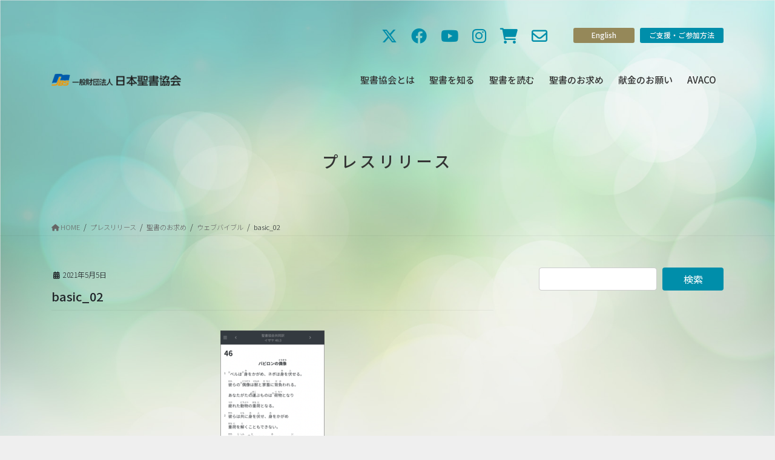

--- FILE ---
content_type: text/html; charset=UTF-8
request_url: https://www.bible.or.jp/online/webbible.html/attachment/basic_02
body_size: 24239
content:
<!DOCTYPE html>
<html dir="ltr" lang="ja" prefix="og: https://ogp.me/ns#">
<head>
<meta charset="utf-8">
<meta http-equiv="X-UA-Compatible" content="IE=edge">
<meta name="viewport" content="width=device-width, initial-scale=1">

<!-- Google Tag Manager -->
<script>(function(w,d,s,l,i){w[l]=w[l]||[];w[l].push({'gtm.start':
new Date().getTime(),event:'gtm.js'});var f=d.getElementsByTagName(s)[0],
j=d.createElement(s),dl=l!='dataLayer'?'&l='+l:'';j.async=true;j.src=
'https://www.googletagmanager.com/gtm.js?id='+i+dl;f.parentNode.insertBefore(j,f);
})(window,document,'script','dataLayer','GTM-MLR7PM7');</script>
<!-- End Google Tag Manager --><title>basic_02 - 日本聖書協会ホームページ</title>
	<style>img:is([sizes="auto" i], [sizes^="auto," i]) { contain-intrinsic-size: 3000px 1500px }</style>
	
		<!-- All in One SEO 4.9.1 - aioseo.com -->
	<meta name="description" content="本文はルビ、小見出しを表示" />
	<meta name="robots" content="max-image-preview:large" />
	<meta name="author" content="coa-2700"/>
	<link rel="canonical" href="https://www.bible.or.jp/online/webbible.html/attachment/basic_02" />
	<meta name="generator" content="All in One SEO (AIOSEO) 4.9.1" />
		<meta property="og:locale" content="ja_JP" />
		<meta property="og:site_name" content="日本聖書協会ホームページ" />
		<meta property="og:type" content="article" />
		<meta property="og:title" content="basic_02 - 日本聖書協会ホームページ" />
		<meta property="og:description" content="本文はルビ、小見出しを表示" />
		<meta property="og:url" content="https://www.bible.or.jp/online/webbible.html/attachment/basic_02" />
		<meta property="og:image" content="https://www.bible.or.jp/wp-content/uploads/2021/03/aboutus.png" />
		<meta property="og:image:secure_url" content="https://www.bible.or.jp/wp-content/uploads/2021/03/aboutus.png" />
		<meta property="og:image:width" content="2000" />
		<meta property="og:image:height" content="1256" />
		<meta property="article:published_time" content="2021-05-05T01:14:45+00:00" />
		<meta property="article:modified_time" content="2021-05-09T02:35:59+00:00" />
		<meta name="twitter:card" content="summary_large_image" />
		<meta name="twitter:title" content="basic_02 - 日本聖書協会ホームページ" />
		<meta name="twitter:description" content="本文はルビ、小見出しを表示" />
		<meta name="twitter:image" content="https://www.bible.or.jp/wp-content/uploads/2021/03/aboutus.png" />
		<script type="application/ld+json" class="aioseo-schema">
			{"@context":"https:\/\/schema.org","@graph":[{"@type":"BreadcrumbList","@id":"https:\/\/www.bible.or.jp\/online\/webbible.html\/attachment\/basic_02#breadcrumblist","itemListElement":[{"@type":"ListItem","@id":"https:\/\/www.bible.or.jp#listItem","position":1,"name":"\u30db\u30fc\u30e0","item":"https:\/\/www.bible.or.jp","nextItem":{"@type":"ListItem","@id":"https:\/\/www.bible.or.jp\/online\/webbible.html\/attachment\/basic_02#listItem","name":"basic_02"}},{"@type":"ListItem","@id":"https:\/\/www.bible.or.jp\/online\/webbible.html\/attachment\/basic_02#listItem","position":2,"name":"basic_02","previousItem":{"@type":"ListItem","@id":"https:\/\/www.bible.or.jp#listItem","name":"\u30db\u30fc\u30e0"}}]},{"@type":"ItemPage","@id":"https:\/\/www.bible.or.jp\/online\/webbible.html\/attachment\/basic_02#itempage","url":"https:\/\/www.bible.or.jp\/online\/webbible.html\/attachment\/basic_02","name":"basic_02 - \u65e5\u672c\u8056\u66f8\u5354\u4f1a\u30db\u30fc\u30e0\u30da\u30fc\u30b8","description":"\u672c\u6587\u306f\u30eb\u30d3\u3001\u5c0f\u898b\u51fa\u3057\u3092\u8868\u793a","inLanguage":"ja","isPartOf":{"@id":"https:\/\/www.bible.or.jp\/#website"},"breadcrumb":{"@id":"https:\/\/www.bible.or.jp\/online\/webbible.html\/attachment\/basic_02#breadcrumblist"},"author":{"@id":"https:\/\/www.bible.or.jp\/author\/coa-2700#author"},"creator":{"@id":"https:\/\/www.bible.or.jp\/author\/coa-2700#author"},"datePublished":"2021-05-05T10:14:45+09:00","dateModified":"2021-05-09T11:35:59+09:00"},{"@type":"Organization","@id":"https:\/\/www.bible.or.jp\/#organization","name":"\u65e5\u672c\u8056\u66f8\u5354\u4f1a\u30db\u30fc\u30e0\u30da\u30fc\u30b8","description":"\u8056\u66f8\u3092\u304a\u5c4a\u3051\u3059\u308b\u3000\u3072\u308d\u304f \u3042\u307e\u306d\u304f\u3000\u305d\u308c\u304c \u79c1\u305f\u3061\u306e\u4ed5\u4e8b\u3067\u3059","url":"https:\/\/www.bible.or.jp\/","logo":{"@type":"ImageObject","url":"https:\/\/www.bible.or.jp\/wp-content\/uploads\/2021\/03\/jbs_logo.png","@id":"https:\/\/www.bible.or.jp\/online\/webbible.html\/attachment\/basic_02\/#organizationLogo","width":1820,"height":170},"image":{"@id":"https:\/\/www.bible.or.jp\/online\/webbible.html\/attachment\/basic_02\/#organizationLogo"}},{"@type":"Person","@id":"https:\/\/www.bible.or.jp\/author\/coa-2700#author","url":"https:\/\/www.bible.or.jp\/author\/coa-2700","name":"coa-2700","image":{"@type":"ImageObject","@id":"https:\/\/www.bible.or.jp\/online\/webbible.html\/attachment\/basic_02#authorImage","url":"https:\/\/secure.gravatar.com\/avatar\/ef25bff676303b5a1d954ae661dcf9ddc2fb1cccc143f831fa928016a303b6a1?s=96&d=mm&r=g","width":96,"height":96,"caption":"coa-2700"}},{"@type":"WebSite","@id":"https:\/\/www.bible.or.jp\/#website","url":"https:\/\/www.bible.or.jp\/","name":"\u65e5\u672c\u8056\u66f8\u5354\u4f1a\u30db\u30fc\u30e0\u30da\u30fc\u30b8","description":"\u8056\u66f8\u3092\u304a\u5c4a\u3051\u3059\u308b\u3000\u3072\u308d\u304f \u3042\u307e\u306d\u304f\u3000\u305d\u308c\u304c \u79c1\u305f\u3061\u306e\u4ed5\u4e8b\u3067\u3059","inLanguage":"ja","publisher":{"@id":"https:\/\/www.bible.or.jp\/#organization"}}]}
		</script>
		<!-- All in One SEO -->

<link rel="alternate" type="application/rss+xml" title="日本聖書協会ホームページ &raquo; フィード" href="https://www.bible.or.jp/feed" />
<link rel="alternate" type="application/rss+xml" title="日本聖書協会ホームページ &raquo; コメントフィード" href="https://www.bible.or.jp/comments/feed" />
<link rel="alternate" type="application/rss+xml" title="日本聖書協会ホームページ &raquo; basic_02 のコメントのフィード" href="https://www.bible.or.jp/online/webbible.html/attachment/basic_02/feed" />
<meta name="description" content="本文はルビ、小見出しを表示" /><script type="text/javascript">
/* <![CDATA[ */
window._wpemojiSettings = {"baseUrl":"https:\/\/s.w.org\/images\/core\/emoji\/16.0.1\/72x72\/","ext":".png","svgUrl":"https:\/\/s.w.org\/images\/core\/emoji\/16.0.1\/svg\/","svgExt":".svg","source":{"concatemoji":"https:\/\/www.bible.or.jp\/wp-includes\/js\/wp-emoji-release.min.js?ver=6.8.3"}};
/*! This file is auto-generated */
!function(s,n){var o,i,e;function c(e){try{var t={supportTests:e,timestamp:(new Date).valueOf()};sessionStorage.setItem(o,JSON.stringify(t))}catch(e){}}function p(e,t,n){e.clearRect(0,0,e.canvas.width,e.canvas.height),e.fillText(t,0,0);var t=new Uint32Array(e.getImageData(0,0,e.canvas.width,e.canvas.height).data),a=(e.clearRect(0,0,e.canvas.width,e.canvas.height),e.fillText(n,0,0),new Uint32Array(e.getImageData(0,0,e.canvas.width,e.canvas.height).data));return t.every(function(e,t){return e===a[t]})}function u(e,t){e.clearRect(0,0,e.canvas.width,e.canvas.height),e.fillText(t,0,0);for(var n=e.getImageData(16,16,1,1),a=0;a<n.data.length;a++)if(0!==n.data[a])return!1;return!0}function f(e,t,n,a){switch(t){case"flag":return n(e,"\ud83c\udff3\ufe0f\u200d\u26a7\ufe0f","\ud83c\udff3\ufe0f\u200b\u26a7\ufe0f")?!1:!n(e,"\ud83c\udde8\ud83c\uddf6","\ud83c\udde8\u200b\ud83c\uddf6")&&!n(e,"\ud83c\udff4\udb40\udc67\udb40\udc62\udb40\udc65\udb40\udc6e\udb40\udc67\udb40\udc7f","\ud83c\udff4\u200b\udb40\udc67\u200b\udb40\udc62\u200b\udb40\udc65\u200b\udb40\udc6e\u200b\udb40\udc67\u200b\udb40\udc7f");case"emoji":return!a(e,"\ud83e\udedf")}return!1}function g(e,t,n,a){var r="undefined"!=typeof WorkerGlobalScope&&self instanceof WorkerGlobalScope?new OffscreenCanvas(300,150):s.createElement("canvas"),o=r.getContext("2d",{willReadFrequently:!0}),i=(o.textBaseline="top",o.font="600 32px Arial",{});return e.forEach(function(e){i[e]=t(o,e,n,a)}),i}function t(e){var t=s.createElement("script");t.src=e,t.defer=!0,s.head.appendChild(t)}"undefined"!=typeof Promise&&(o="wpEmojiSettingsSupports",i=["flag","emoji"],n.supports={everything:!0,everythingExceptFlag:!0},e=new Promise(function(e){s.addEventListener("DOMContentLoaded",e,{once:!0})}),new Promise(function(t){var n=function(){try{var e=JSON.parse(sessionStorage.getItem(o));if("object"==typeof e&&"number"==typeof e.timestamp&&(new Date).valueOf()<e.timestamp+604800&&"object"==typeof e.supportTests)return e.supportTests}catch(e){}return null}();if(!n){if("undefined"!=typeof Worker&&"undefined"!=typeof OffscreenCanvas&&"undefined"!=typeof URL&&URL.createObjectURL&&"undefined"!=typeof Blob)try{var e="postMessage("+g.toString()+"("+[JSON.stringify(i),f.toString(),p.toString(),u.toString()].join(",")+"));",a=new Blob([e],{type:"text/javascript"}),r=new Worker(URL.createObjectURL(a),{name:"wpTestEmojiSupports"});return void(r.onmessage=function(e){c(n=e.data),r.terminate(),t(n)})}catch(e){}c(n=g(i,f,p,u))}t(n)}).then(function(e){for(var t in e)n.supports[t]=e[t],n.supports.everything=n.supports.everything&&n.supports[t],"flag"!==t&&(n.supports.everythingExceptFlag=n.supports.everythingExceptFlag&&n.supports[t]);n.supports.everythingExceptFlag=n.supports.everythingExceptFlag&&!n.supports.flag,n.DOMReady=!1,n.readyCallback=function(){n.DOMReady=!0}}).then(function(){return e}).then(function(){var e;n.supports.everything||(n.readyCallback(),(e=n.source||{}).concatemoji?t(e.concatemoji):e.wpemoji&&e.twemoji&&(t(e.twemoji),t(e.wpemoji)))}))}((window,document),window._wpemojiSettings);
/* ]]> */
</script>
<link rel='stylesheet' id='eo-leaflet.js-css' href='https://www.bible.or.jp/wp-content/plugins/event-organiser/lib/leaflet/leaflet.min.css?ver=1.4.0' type='text/css' media='all' />
<style id='eo-leaflet.js-inline-css' type='text/css'>
.leaflet-popup-close-button{box-shadow:none!important;}
</style>
<link rel='stylesheet' id='vkExUnit_common_style-css' href='https://www.bible.or.jp/wp-content/plugins/vk-all-in-one-expansion-unit/assets/css/vkExUnit_style.css?ver=9.112.4.0' type='text/css' media='all' />
<style id='vkExUnit_common_style-inline-css' type='text/css'>
:root {--ver_page_top_button_url:url(https://www.bible.or.jp/wp-content/plugins/vk-all-in-one-expansion-unit/assets/images/to-top-btn-icon.svg);}@font-face {font-weight: normal;font-style: normal;font-family: "vk_sns";src: url("https://www.bible.or.jp/wp-content/plugins/vk-all-in-one-expansion-unit/inc/sns/icons/fonts/vk_sns.eot?-bq20cj");src: url("https://www.bible.or.jp/wp-content/plugins/vk-all-in-one-expansion-unit/inc/sns/icons/fonts/vk_sns.eot?#iefix-bq20cj") format("embedded-opentype"),url("https://www.bible.or.jp/wp-content/plugins/vk-all-in-one-expansion-unit/inc/sns/icons/fonts/vk_sns.woff?-bq20cj") format("woff"),url("https://www.bible.or.jp/wp-content/plugins/vk-all-in-one-expansion-unit/inc/sns/icons/fonts/vk_sns.ttf?-bq20cj") format("truetype"),url("https://www.bible.or.jp/wp-content/plugins/vk-all-in-one-expansion-unit/inc/sns/icons/fonts/vk_sns.svg?-bq20cj#vk_sns") format("svg");}
.veu_promotion-alert__content--text {border: 1px solid rgba(0,0,0,0.125);padding: 0.5em 1em;border-radius: var(--vk-size-radius);margin-bottom: var(--vk-margin-block-bottom);font-size: 0.875rem;}/* Alert Content部分に段落タグを入れた場合に最後の段落の余白を0にする */.veu_promotion-alert__content--text p:last-of-type{margin-bottom:0;margin-top: 0;}
</style>
<style id='wp-emoji-styles-inline-css' type='text/css'>

	img.wp-smiley, img.emoji {
		display: inline !important;
		border: none !important;
		box-shadow: none !important;
		height: 1em !important;
		width: 1em !important;
		margin: 0 0.07em !important;
		vertical-align: -0.1em !important;
		background: none !important;
		padding: 0 !important;
	}
</style>
<link rel='stylesheet' id='wp-block-library-css' href='https://www.bible.or.jp/wp-includes/css/dist/block-library/style.min.css?ver=6.8.3' type='text/css' media='all' />
<style id='wp-block-library-inline-css' type='text/css'>
.vk-cols--reverse{flex-direction:row-reverse}.vk-cols--hasbtn{margin-bottom:0}.vk-cols--hasbtn>.row>.vk_gridColumn_item,.vk-cols--hasbtn>.wp-block-column{position:relative;padding-bottom:3em}.vk-cols--hasbtn>.row>.vk_gridColumn_item>.wp-block-buttons,.vk-cols--hasbtn>.row>.vk_gridColumn_item>.vk_button,.vk-cols--hasbtn>.wp-block-column>.wp-block-buttons,.vk-cols--hasbtn>.wp-block-column>.vk_button{position:absolute;bottom:0;width:100%}.vk-cols--fit.wp-block-columns{gap:0}.vk-cols--fit.wp-block-columns,.vk-cols--fit.wp-block-columns:not(.is-not-stacked-on-mobile){margin-top:0;margin-bottom:0;justify-content:space-between}.vk-cols--fit.wp-block-columns>.wp-block-column *:last-child,.vk-cols--fit.wp-block-columns:not(.is-not-stacked-on-mobile)>.wp-block-column *:last-child{margin-bottom:0}.vk-cols--fit.wp-block-columns>.wp-block-column>.wp-block-cover,.vk-cols--fit.wp-block-columns:not(.is-not-stacked-on-mobile)>.wp-block-column>.wp-block-cover{margin-top:0}.vk-cols--fit.wp-block-columns.has-background,.vk-cols--fit.wp-block-columns:not(.is-not-stacked-on-mobile).has-background{padding:0}@media(max-width: 599px){.vk-cols--fit.wp-block-columns:not(.has-background)>.wp-block-column:not(.has-background),.vk-cols--fit.wp-block-columns:not(.is-not-stacked-on-mobile):not(.has-background)>.wp-block-column:not(.has-background){padding-left:0 !important;padding-right:0 !important}}@media(min-width: 782px){.vk-cols--fit.wp-block-columns .block-editor-block-list__block.wp-block-column:not(:first-child),.vk-cols--fit.wp-block-columns>.wp-block-column:not(:first-child),.vk-cols--fit.wp-block-columns:not(.is-not-stacked-on-mobile) .block-editor-block-list__block.wp-block-column:not(:first-child),.vk-cols--fit.wp-block-columns:not(.is-not-stacked-on-mobile)>.wp-block-column:not(:first-child){margin-left:0}}@media(min-width: 600px)and (max-width: 781px){.vk-cols--fit.wp-block-columns .wp-block-column:nth-child(2n),.vk-cols--fit.wp-block-columns:not(.is-not-stacked-on-mobile) .wp-block-column:nth-child(2n){margin-left:0}.vk-cols--fit.wp-block-columns .wp-block-column:not(:only-child),.vk-cols--fit.wp-block-columns:not(.is-not-stacked-on-mobile) .wp-block-column:not(:only-child){flex-basis:50% !important}}.vk-cols--fit--gap1.wp-block-columns{gap:1px}@media(min-width: 600px)and (max-width: 781px){.vk-cols--fit--gap1.wp-block-columns .wp-block-column:not(:only-child){flex-basis:calc(50% - 1px) !important}}.vk-cols--fit.vk-cols--grid>.block-editor-block-list__block,.vk-cols--fit.vk-cols--grid>.wp-block-column,.vk-cols--fit.vk-cols--grid:not(.is-not-stacked-on-mobile)>.block-editor-block-list__block,.vk-cols--fit.vk-cols--grid:not(.is-not-stacked-on-mobile)>.wp-block-column{flex-basis:50%;box-sizing:border-box}@media(max-width: 599px){.vk-cols--fit.vk-cols--grid.vk-cols--grid--alignfull>.wp-block-column:nth-child(2)>.wp-block-cover,.vk-cols--fit.vk-cols--grid.vk-cols--grid--alignfull>.wp-block-column:nth-child(2)>.vk_outer,.vk-cols--fit.vk-cols--grid:not(.is-not-stacked-on-mobile).vk-cols--grid--alignfull>.wp-block-column:nth-child(2)>.wp-block-cover,.vk-cols--fit.vk-cols--grid:not(.is-not-stacked-on-mobile).vk-cols--grid--alignfull>.wp-block-column:nth-child(2)>.vk_outer{width:100vw;margin-right:calc((100% - 100vw)/2);margin-left:calc((100% - 100vw)/2)}}@media(min-width: 600px){.vk-cols--fit.vk-cols--grid.vk-cols--grid--alignfull>.wp-block-column:nth-child(2)>.wp-block-cover,.vk-cols--fit.vk-cols--grid.vk-cols--grid--alignfull>.wp-block-column:nth-child(2)>.vk_outer,.vk-cols--fit.vk-cols--grid:not(.is-not-stacked-on-mobile).vk-cols--grid--alignfull>.wp-block-column:nth-child(2)>.wp-block-cover,.vk-cols--fit.vk-cols--grid:not(.is-not-stacked-on-mobile).vk-cols--grid--alignfull>.wp-block-column:nth-child(2)>.vk_outer{margin-right:calc(100% - 50vw);width:50vw}}@media(min-width: 600px){.vk-cols--fit.vk-cols--grid.vk-cols--grid--alignfull.vk-cols--reverse>.wp-block-column,.vk-cols--fit.vk-cols--grid:not(.is-not-stacked-on-mobile).vk-cols--grid--alignfull.vk-cols--reverse>.wp-block-column{margin-left:0;margin-right:0}.vk-cols--fit.vk-cols--grid.vk-cols--grid--alignfull.vk-cols--reverse>.wp-block-column:nth-child(2)>.wp-block-cover,.vk-cols--fit.vk-cols--grid.vk-cols--grid--alignfull.vk-cols--reverse>.wp-block-column:nth-child(2)>.vk_outer,.vk-cols--fit.vk-cols--grid:not(.is-not-stacked-on-mobile).vk-cols--grid--alignfull.vk-cols--reverse>.wp-block-column:nth-child(2)>.wp-block-cover,.vk-cols--fit.vk-cols--grid:not(.is-not-stacked-on-mobile).vk-cols--grid--alignfull.vk-cols--reverse>.wp-block-column:nth-child(2)>.vk_outer{margin-left:calc(100% - 50vw)}}.vk-cols--menu h2,.vk-cols--menu h3,.vk-cols--menu h4,.vk-cols--menu h5{margin-bottom:.2em;text-shadow:#000 0 0 10px}.vk-cols--menu h2:first-child,.vk-cols--menu h3:first-child,.vk-cols--menu h4:first-child,.vk-cols--menu h5:first-child{margin-top:0}.vk-cols--menu p{margin-bottom:1rem;text-shadow:#000 0 0 10px}.vk-cols--menu .wp-block-cover__inner-container:last-child{margin-bottom:0}.vk-cols--fitbnrs .wp-block-column .wp-block-cover:hover img{filter:unset}.vk-cols--fitbnrs .wp-block-column .wp-block-cover:hover{background-color:unset}.vk-cols--fitbnrs .wp-block-column .wp-block-cover:hover .wp-block-cover__image-background{filter:unset !important}.vk-cols--fitbnrs .wp-block-cover .wp-block-cover__inner-container{position:absolute;height:100%;width:100%}.vk-cols--fitbnrs .vk_button{height:100%;margin:0}.vk-cols--fitbnrs .vk_button .vk_button_btn,.vk-cols--fitbnrs .vk_button .btn{height:100%;width:100%;border:none;box-shadow:none;background-color:unset !important;transition:unset}.vk-cols--fitbnrs .vk_button .vk_button_btn:hover,.vk-cols--fitbnrs .vk_button .btn:hover{transition:unset}.vk-cols--fitbnrs .vk_button .vk_button_btn:after,.vk-cols--fitbnrs .vk_button .btn:after{border:none}.vk-cols--fitbnrs .vk_button .vk_button_link_txt{width:100%;position:absolute;top:50%;left:50%;transform:translateY(-50%) translateX(-50%);font-size:2rem;text-shadow:#000 0 0 10px}.vk-cols--fitbnrs .vk_button .vk_button_link_subCaption{width:100%;position:absolute;top:calc(50% + 2.2em);left:50%;transform:translateY(-50%) translateX(-50%);text-shadow:#000 0 0 10px}@media(min-width: 992px){.vk-cols--media.wp-block-columns{gap:3rem}}.vk-fit-map figure{margin-bottom:0}.vk-fit-map iframe{position:relative;margin-bottom:0;display:block;max-height:400px;width:100vw}.vk-fit-map:is(.alignfull,.alignwide) div{max-width:100%}.vk-table--th--width25 :where(tr>*:first-child){width:25%}.vk-table--th--width30 :where(tr>*:first-child){width:30%}.vk-table--th--width35 :where(tr>*:first-child){width:35%}.vk-table--th--width40 :where(tr>*:first-child){width:40%}.vk-table--th--bg-bright :where(tr>*:first-child){background-color:var(--wp--preset--color--bg-secondary, rgba(0, 0, 0, 0.05))}@media(max-width: 599px){.vk-table--mobile-block :is(th,td){width:100%;display:block}.vk-table--mobile-block.wp-block-table table :is(th,td){border-top:none}}.vk-table--width--th25 :where(tr>*:first-child){width:25%}.vk-table--width--th30 :where(tr>*:first-child){width:30%}.vk-table--width--th35 :where(tr>*:first-child){width:35%}.vk-table--width--th40 :where(tr>*:first-child){width:40%}.no-margin{margin:0}@media(max-width: 599px){.wp-block-image.vk-aligncenter--mobile>.alignright{float:none;margin-left:auto;margin-right:auto}.vk-no-padding-horizontal--mobile{padding-left:0 !important;padding-right:0 !important}}
/* VK Color Palettes */
</style>
<style id='classic-theme-styles-inline-css' type='text/css'>
/*! This file is auto-generated */
.wp-block-button__link{color:#fff;background-color:#32373c;border-radius:9999px;box-shadow:none;text-decoration:none;padding:calc(.667em + 2px) calc(1.333em + 2px);font-size:1.125em}.wp-block-file__button{background:#32373c;color:#fff;text-decoration:none}
</style>
<link rel='stylesheet' id='aioseo/css/src/vue/standalone/blocks/table-of-contents/global.scss-css' href='https://www.bible.or.jp/wp-content/plugins/all-in-one-seo-pack/dist/Lite/assets/css/table-of-contents/global.e90f6d47.css?ver=4.9.1' type='text/css' media='all' />
<style id='filebird-block-filebird-gallery-style-inline-css' type='text/css'>
ul.filebird-block-filebird-gallery{margin:auto!important;padding:0!important;width:100%}ul.filebird-block-filebird-gallery.layout-grid{display:grid;grid-gap:20px;align-items:stretch;grid-template-columns:repeat(var(--columns),1fr);justify-items:stretch}ul.filebird-block-filebird-gallery.layout-grid li img{border:1px solid #ccc;box-shadow:2px 2px 6px 0 rgba(0,0,0,.3);height:100%;max-width:100%;-o-object-fit:cover;object-fit:cover;width:100%}ul.filebird-block-filebird-gallery.layout-masonry{-moz-column-count:var(--columns);-moz-column-gap:var(--space);column-gap:var(--space);-moz-column-width:var(--min-width);columns:var(--min-width) var(--columns);display:block;overflow:auto}ul.filebird-block-filebird-gallery.layout-masonry li{margin-bottom:var(--space)}ul.filebird-block-filebird-gallery li{list-style:none}ul.filebird-block-filebird-gallery li figure{height:100%;margin:0;padding:0;position:relative;width:100%}ul.filebird-block-filebird-gallery li figure figcaption{background:linear-gradient(0deg,rgba(0,0,0,.7),rgba(0,0,0,.3) 70%,transparent);bottom:0;box-sizing:border-box;color:#fff;font-size:.8em;margin:0;max-height:100%;overflow:auto;padding:3em .77em .7em;position:absolute;text-align:center;width:100%;z-index:2}ul.filebird-block-filebird-gallery li figure figcaption a{color:inherit}

</style>
<style id='global-styles-inline-css' type='text/css'>
:root{--wp--preset--aspect-ratio--square: 1;--wp--preset--aspect-ratio--4-3: 4/3;--wp--preset--aspect-ratio--3-4: 3/4;--wp--preset--aspect-ratio--3-2: 3/2;--wp--preset--aspect-ratio--2-3: 2/3;--wp--preset--aspect-ratio--16-9: 16/9;--wp--preset--aspect-ratio--9-16: 9/16;--wp--preset--color--black: #000000;--wp--preset--color--cyan-bluish-gray: #abb8c3;--wp--preset--color--white: #ffffff;--wp--preset--color--pale-pink: #f78da7;--wp--preset--color--vivid-red: #cf2e2e;--wp--preset--color--luminous-vivid-orange: #ff6900;--wp--preset--color--luminous-vivid-amber: #fcb900;--wp--preset--color--light-green-cyan: #7bdcb5;--wp--preset--color--vivid-green-cyan: #00d084;--wp--preset--color--pale-cyan-blue: #8ed1fc;--wp--preset--color--vivid-cyan-blue: #0693e3;--wp--preset--color--vivid-purple: #9b51e0;--wp--preset--gradient--vivid-cyan-blue-to-vivid-purple: linear-gradient(135deg,rgba(6,147,227,1) 0%,rgb(155,81,224) 100%);--wp--preset--gradient--light-green-cyan-to-vivid-green-cyan: linear-gradient(135deg,rgb(122,220,180) 0%,rgb(0,208,130) 100%);--wp--preset--gradient--luminous-vivid-amber-to-luminous-vivid-orange: linear-gradient(135deg,rgba(252,185,0,1) 0%,rgba(255,105,0,1) 100%);--wp--preset--gradient--luminous-vivid-orange-to-vivid-red: linear-gradient(135deg,rgba(255,105,0,1) 0%,rgb(207,46,46) 100%);--wp--preset--gradient--very-light-gray-to-cyan-bluish-gray: linear-gradient(135deg,rgb(238,238,238) 0%,rgb(169,184,195) 100%);--wp--preset--gradient--cool-to-warm-spectrum: linear-gradient(135deg,rgb(74,234,220) 0%,rgb(151,120,209) 20%,rgb(207,42,186) 40%,rgb(238,44,130) 60%,rgb(251,105,98) 80%,rgb(254,248,76) 100%);--wp--preset--gradient--blush-light-purple: linear-gradient(135deg,rgb(255,206,236) 0%,rgb(152,150,240) 100%);--wp--preset--gradient--blush-bordeaux: linear-gradient(135deg,rgb(254,205,165) 0%,rgb(254,45,45) 50%,rgb(107,0,62) 100%);--wp--preset--gradient--luminous-dusk: linear-gradient(135deg,rgb(255,203,112) 0%,rgb(199,81,192) 50%,rgb(65,88,208) 100%);--wp--preset--gradient--pale-ocean: linear-gradient(135deg,rgb(255,245,203) 0%,rgb(182,227,212) 50%,rgb(51,167,181) 100%);--wp--preset--gradient--electric-grass: linear-gradient(135deg,rgb(202,248,128) 0%,rgb(113,206,126) 100%);--wp--preset--gradient--midnight: linear-gradient(135deg,rgb(2,3,129) 0%,rgb(40,116,252) 100%);--wp--preset--font-size--small: 13px;--wp--preset--font-size--medium: 20px;--wp--preset--font-size--large: 36px;--wp--preset--font-size--x-large: 42px;--wp--preset--spacing--20: 0.44rem;--wp--preset--spacing--30: 0.67rem;--wp--preset--spacing--40: 1rem;--wp--preset--spacing--50: 1.5rem;--wp--preset--spacing--60: 2.25rem;--wp--preset--spacing--70: 3.38rem;--wp--preset--spacing--80: 5.06rem;--wp--preset--shadow--natural: 6px 6px 9px rgba(0, 0, 0, 0.2);--wp--preset--shadow--deep: 12px 12px 50px rgba(0, 0, 0, 0.4);--wp--preset--shadow--sharp: 6px 6px 0px rgba(0, 0, 0, 0.2);--wp--preset--shadow--outlined: 6px 6px 0px -3px rgba(255, 255, 255, 1), 6px 6px rgba(0, 0, 0, 1);--wp--preset--shadow--crisp: 6px 6px 0px rgba(0, 0, 0, 1);}:where(.is-layout-flex){gap: 0.5em;}:where(.is-layout-grid){gap: 0.5em;}body .is-layout-flex{display: flex;}.is-layout-flex{flex-wrap: wrap;align-items: center;}.is-layout-flex > :is(*, div){margin: 0;}body .is-layout-grid{display: grid;}.is-layout-grid > :is(*, div){margin: 0;}:where(.wp-block-columns.is-layout-flex){gap: 2em;}:where(.wp-block-columns.is-layout-grid){gap: 2em;}:where(.wp-block-post-template.is-layout-flex){gap: 1.25em;}:where(.wp-block-post-template.is-layout-grid){gap: 1.25em;}.has-black-color{color: var(--wp--preset--color--black) !important;}.has-cyan-bluish-gray-color{color: var(--wp--preset--color--cyan-bluish-gray) !important;}.has-white-color{color: var(--wp--preset--color--white) !important;}.has-pale-pink-color{color: var(--wp--preset--color--pale-pink) !important;}.has-vivid-red-color{color: var(--wp--preset--color--vivid-red) !important;}.has-luminous-vivid-orange-color{color: var(--wp--preset--color--luminous-vivid-orange) !important;}.has-luminous-vivid-amber-color{color: var(--wp--preset--color--luminous-vivid-amber) !important;}.has-light-green-cyan-color{color: var(--wp--preset--color--light-green-cyan) !important;}.has-vivid-green-cyan-color{color: var(--wp--preset--color--vivid-green-cyan) !important;}.has-pale-cyan-blue-color{color: var(--wp--preset--color--pale-cyan-blue) !important;}.has-vivid-cyan-blue-color{color: var(--wp--preset--color--vivid-cyan-blue) !important;}.has-vivid-purple-color{color: var(--wp--preset--color--vivid-purple) !important;}.has-black-background-color{background-color: var(--wp--preset--color--black) !important;}.has-cyan-bluish-gray-background-color{background-color: var(--wp--preset--color--cyan-bluish-gray) !important;}.has-white-background-color{background-color: var(--wp--preset--color--white) !important;}.has-pale-pink-background-color{background-color: var(--wp--preset--color--pale-pink) !important;}.has-vivid-red-background-color{background-color: var(--wp--preset--color--vivid-red) !important;}.has-luminous-vivid-orange-background-color{background-color: var(--wp--preset--color--luminous-vivid-orange) !important;}.has-luminous-vivid-amber-background-color{background-color: var(--wp--preset--color--luminous-vivid-amber) !important;}.has-light-green-cyan-background-color{background-color: var(--wp--preset--color--light-green-cyan) !important;}.has-vivid-green-cyan-background-color{background-color: var(--wp--preset--color--vivid-green-cyan) !important;}.has-pale-cyan-blue-background-color{background-color: var(--wp--preset--color--pale-cyan-blue) !important;}.has-vivid-cyan-blue-background-color{background-color: var(--wp--preset--color--vivid-cyan-blue) !important;}.has-vivid-purple-background-color{background-color: var(--wp--preset--color--vivid-purple) !important;}.has-black-border-color{border-color: var(--wp--preset--color--black) !important;}.has-cyan-bluish-gray-border-color{border-color: var(--wp--preset--color--cyan-bluish-gray) !important;}.has-white-border-color{border-color: var(--wp--preset--color--white) !important;}.has-pale-pink-border-color{border-color: var(--wp--preset--color--pale-pink) !important;}.has-vivid-red-border-color{border-color: var(--wp--preset--color--vivid-red) !important;}.has-luminous-vivid-orange-border-color{border-color: var(--wp--preset--color--luminous-vivid-orange) !important;}.has-luminous-vivid-amber-border-color{border-color: var(--wp--preset--color--luminous-vivid-amber) !important;}.has-light-green-cyan-border-color{border-color: var(--wp--preset--color--light-green-cyan) !important;}.has-vivid-green-cyan-border-color{border-color: var(--wp--preset--color--vivid-green-cyan) !important;}.has-pale-cyan-blue-border-color{border-color: var(--wp--preset--color--pale-cyan-blue) !important;}.has-vivid-cyan-blue-border-color{border-color: var(--wp--preset--color--vivid-cyan-blue) !important;}.has-vivid-purple-border-color{border-color: var(--wp--preset--color--vivid-purple) !important;}.has-vivid-cyan-blue-to-vivid-purple-gradient-background{background: var(--wp--preset--gradient--vivid-cyan-blue-to-vivid-purple) !important;}.has-light-green-cyan-to-vivid-green-cyan-gradient-background{background: var(--wp--preset--gradient--light-green-cyan-to-vivid-green-cyan) !important;}.has-luminous-vivid-amber-to-luminous-vivid-orange-gradient-background{background: var(--wp--preset--gradient--luminous-vivid-amber-to-luminous-vivid-orange) !important;}.has-luminous-vivid-orange-to-vivid-red-gradient-background{background: var(--wp--preset--gradient--luminous-vivid-orange-to-vivid-red) !important;}.has-very-light-gray-to-cyan-bluish-gray-gradient-background{background: var(--wp--preset--gradient--very-light-gray-to-cyan-bluish-gray) !important;}.has-cool-to-warm-spectrum-gradient-background{background: var(--wp--preset--gradient--cool-to-warm-spectrum) !important;}.has-blush-light-purple-gradient-background{background: var(--wp--preset--gradient--blush-light-purple) !important;}.has-blush-bordeaux-gradient-background{background: var(--wp--preset--gradient--blush-bordeaux) !important;}.has-luminous-dusk-gradient-background{background: var(--wp--preset--gradient--luminous-dusk) !important;}.has-pale-ocean-gradient-background{background: var(--wp--preset--gradient--pale-ocean) !important;}.has-electric-grass-gradient-background{background: var(--wp--preset--gradient--electric-grass) !important;}.has-midnight-gradient-background{background: var(--wp--preset--gradient--midnight) !important;}.has-small-font-size{font-size: var(--wp--preset--font-size--small) !important;}.has-medium-font-size{font-size: var(--wp--preset--font-size--medium) !important;}.has-large-font-size{font-size: var(--wp--preset--font-size--large) !important;}.has-x-large-font-size{font-size: var(--wp--preset--font-size--x-large) !important;}
:where(.wp-block-post-template.is-layout-flex){gap: 1.25em;}:where(.wp-block-post-template.is-layout-grid){gap: 1.25em;}
:where(.wp-block-columns.is-layout-flex){gap: 2em;}:where(.wp-block-columns.is-layout-grid){gap: 2em;}
:root :where(.wp-block-pullquote){font-size: 1.5em;line-height: 1.6;}
</style>
<link rel='stylesheet' id='flexible-table-block-css' href='https://www.bible.or.jp/wp-content/plugins/flexible-table-block/build/style-index.css?ver=1764633620' type='text/css' media='all' />
<style id='flexible-table-block-inline-css' type='text/css'>
.wp-block-flexible-table-block-table.wp-block-flexible-table-block-table>table{width:100%;max-width:100%;border-collapse:collapse;}.wp-block-flexible-table-block-table.wp-block-flexible-table-block-table.is-style-stripes tbody tr:nth-child(odd) th{background-color:#f0f0f1;}.wp-block-flexible-table-block-table.wp-block-flexible-table-block-table.is-style-stripes tbody tr:nth-child(odd) td{background-color:#f0f0f1;}.wp-block-flexible-table-block-table.wp-block-flexible-table-block-table.is-style-stripes tbody tr:nth-child(even) th{background-color:#ffffff;}.wp-block-flexible-table-block-table.wp-block-flexible-table-block-table.is-style-stripes tbody tr:nth-child(even) td{background-color:#ffffff;}.wp-block-flexible-table-block-table.wp-block-flexible-table-block-table>table tr th,.wp-block-flexible-table-block-table.wp-block-flexible-table-block-table>table tr td{padding:0.5em;border-width:1px;border-style:solid;border-color:#000000;text-align:left;vertical-align:middle;}.wp-block-flexible-table-block-table.wp-block-flexible-table-block-table>table tr th{background-color:#f0f0f1;}.wp-block-flexible-table-block-table.wp-block-flexible-table-block-table>table tr td{background-color:#ffffff;}@media screen and (min-width:769px){.wp-block-flexible-table-block-table.is-scroll-on-pc{overflow-x:scroll;}.wp-block-flexible-table-block-table.is-scroll-on-pc table{max-width:none;align-self:self-start;}}@media screen and (max-width:768px){.wp-block-flexible-table-block-table.is-scroll-on-mobile{overflow-x:scroll;}.wp-block-flexible-table-block-table.is-scroll-on-mobile table{max-width:none;align-self:self-start;}.wp-block-flexible-table-block-table table.is-stacked-on-mobile th,.wp-block-flexible-table-block-table table.is-stacked-on-mobile td{width:100%!important;display:block;}}
</style>
<link rel='stylesheet' id='vk-swiper-style-css' href='https://www.bible.or.jp/wp-content/plugins/vk-blocks-pro/vendor/vektor-inc/vk-swiper/src/assets/css/swiper-bundle.min.css?ver=11.0.2' type='text/css' media='all' />
<link rel='stylesheet' id='bootstrap-4-style-css' href='https://www.bible.or.jp/wp-content/themes/lightning-pro/library/bootstrap-4/css/bootstrap.min.css?ver=4.5.0' type='text/css' media='all' />
<link rel='stylesheet' id='lightning-common-style-css' href='https://www.bible.or.jp/wp-content/themes/lightning-pro/assets/css/common.css?ver=8.23.12' type='text/css' media='all' />
<style id='lightning-common-style-inline-css' type='text/css'>
/* vk-mobile-nav */:root {--vk-mobile-nav-menu-btn-bg-src: url("https://www.bible.or.jp/wp-content/themes/lightning-pro/inc/vk-mobile-nav/package/images/vk-menu-btn-black.svg");--vk-mobile-nav-menu-btn-close-bg-src: url("https://www.bible.or.jp/wp-content/themes/lightning-pro/inc/vk-mobile-nav/package/images/vk-menu-close-black.svg");--vk-menu-acc-icon-open-black-bg-src: url("https://www.bible.or.jp/wp-content/themes/lightning-pro/inc/vk-mobile-nav/package/images/vk-menu-acc-icon-open-black.svg");--vk-menu-acc-icon-open-white-bg-src: url("https://www.bible.or.jp/wp-content/themes/lightning-pro/inc/vk-mobile-nav/package/images/vk-menu-acc-icon-open-white.svg");--vk-menu-acc-icon-close-black-bg-src: url("https://www.bible.or.jp/wp-content/themes/lightning-pro/inc/vk-mobile-nav/package/images/vk-menu-close-black.svg");--vk-menu-acc-icon-close-white-bg-src: url("https://www.bible.or.jp/wp-content/themes/lightning-pro/inc/vk-mobile-nav/package/images/vk-menu-close-white.svg");}
</style>
<link rel='stylesheet' id='lightning-design-style-css' href='https://www.bible.or.jp/wp-content/themes/lightning-pro/design-skin/origin2/css/style.css?ver=8.23.12' type='text/css' media='all' />
<style id='lightning-design-style-inline-css' type='text/css'>
:root {--color-key:#008eaa;--wp--preset--color--vk-color-primary:#008eaa;--color-key-dark:#00768c;}
/* ltg common custom */:root {--vk-menu-acc-btn-border-color:#333;--vk-color-primary:#008eaa;--color-key:#008eaa;--wp--preset--color--vk-color-primary:#008eaa;--color-key-dark:#00768c;}.bbp-submit-wrapper .button.submit { background-color:#00768c ; }.bbp-submit-wrapper .button.submit:hover { background-color:#008eaa ; }.veu_color_txt_key { color:#00768c ; }.veu_color_bg_key { background-color:#00768c ; }.veu_color_border_key { border-color:#00768c ; }.btn-default { border-color:#008eaa;color:#008eaa;}.btn-default:focus,.btn-default:hover { border-color:#008eaa;background-color: #008eaa; }.wp-block-search__button,.btn-primary { background-color:#008eaa;border-color:#00768c; }.wp-block-search__button:focus,.wp-block-search__button:hover,.btn-primary:not(:disabled):not(.disabled):active,.btn-primary:focus,.btn-primary:hover { background-color:#00768c;border-color:#008eaa; }.btn-outline-primary { color : #008eaa ; border-color:#008eaa; }.btn-outline-primary:not(:disabled):not(.disabled):active,.btn-outline-primary:focus,.btn-outline-primary:hover { color : #fff; background-color:#008eaa;border-color:#00768c; }a { color:#008eaa; }a:hover { color:#80c6d4; }
/* Pro Title Design */ h2,.mainSection .cart_totals h2,h2.mainSection-title { background-color:unset;position: relative;border:none;padding:unset;margin-left: auto;margin-right: auto;border-radius:unset;outline: unset;outline-offset: unset;box-shadow: unset;content:none;overflow: unset;color:#333;padding: 0.6em 0 0.5em;margin-bottom:1.2em;border-bottom: 1px solid #ccc;background-color:transparent;text-align:left;}h2 a,.mainSection .cart_totals h2 a,h2.mainSection-title a { color:#333;}h2::before,.mainSection .cart_totals h2::before,h2.mainSection-title::before { background-color:unset;position: relative;border:none;padding:unset;margin-left: auto;margin-right: auto;border-radius:unset;outline: unset;outline-offset: unset;box-shadow: unset;content:none;overflow: unset;}h2::after,.mainSection .cart_totals h2::after,h2.mainSection-title::after { background-color:unset;position: relative;border:none;padding:unset;margin-left: auto;margin-right: auto;border-radius:unset;outline: unset;outline-offset: unset;box-shadow: unset;content:none;overflow: unset;content: "";line-height: 0;display: block;overflow: hidden;position: absolute;left:0;bottom: -1px;width: 30%;border-bottom: 1px solid #008eaa;margin-left: 0;height:inherit;}h3 { background-color:unset;position: relative;border:none;padding:unset;margin-left: auto;margin-right: auto;border-radius:unset;outline: unset;outline-offset: unset;box-shadow: unset;content:none;overflow: unset;color:#333;padding: 0;text-align: center;background-color:transparent;margin-bottom: 3em;}h3 a { color:#333;}h3::before { background-color:unset;position: relative;border:none;padding:unset;margin-left: auto;margin-right: auto;border-radius:unset;outline: unset;outline-offset: unset;box-shadow: unset;content:none;overflow: unset;}h3::after { background-color:unset;position: relative;border:none;padding:unset;margin-left: auto;margin-right: auto;border-radius:unset;outline: unset;outline-offset: unset;box-shadow: unset;content:none;overflow: unset;content: "";display: inline-block;position: absolute;left: 50%;margin-left: -19px;bottom: -24px;top: unset;width: 38px;border-top: solid 2px #008eaa;}
.media .media-body .media-heading a:hover { color:#008eaa; }@media (min-width: 768px){.gMenu > li:before,.gMenu > li.menu-item-has-children::after { border-bottom-color:#00768c }.gMenu li li { background-color:#00768c }.gMenu li li a:hover { background-color:#008eaa; }} /* @media (min-width: 768px) */h2,.mainSection-title { border-top-color:#008eaa; }h3:after,.subSection-title:after { border-bottom-color:#008eaa; }ul.page-numbers li span.page-numbers.current,.page-link dl .post-page-numbers.current { background-color:#008eaa; }.pager li > a { border-color:#008eaa;color:#008eaa;}.pager li > a:hover { background-color:#008eaa;color:#fff;}.siteFooter { border-top-color:#008eaa; }dt { border-left-color:#008eaa; }:root {--g_nav_main_acc_icon_open_url:url(https://www.bible.or.jp/wp-content/themes/lightning-pro/inc/vk-mobile-nav/package/images/vk-menu-acc-icon-open-black.svg);--g_nav_main_acc_icon_close_url: url(https://www.bible.or.jp/wp-content/themes/lightning-pro/inc/vk-mobile-nav/package/images/vk-menu-close-black.svg);--g_nav_sub_acc_icon_open_url: url(https://www.bible.or.jp/wp-content/themes/lightning-pro/inc/vk-mobile-nav/package/images/vk-menu-acc-icon-open-white.svg);--g_nav_sub_acc_icon_close_url: url(https://www.bible.or.jp/wp-content/themes/lightning-pro/inc/vk-mobile-nav/package/images/vk-menu-close-white.svg);}
/* page header */:root{--vk-page-header-url : url(https://www.bible.or.jp/wp-content/uploads/2021/03/transparent.png);}@media ( max-width:575.98px ){:root{--vk-page-header-url : url(https://www.bible.or.jp/wp-content/uploads/2021/03/transparent.png);}}.page-header{ position:relative;color:#333333;background: var(--vk-page-header-url, url(https://www.bible.or.jp/wp-content/uploads/2021/03/transparent.png) ) no-repeat 50% center;background-size: cover;}.page-header h1.page-header_pageTitle,.page-header div.page-header_pageTitle{margin-top:5em;margin-bottom:calc( 5em - 0.1em );}
/* Font switch */.navbar-brand.siteHeader_logo{ font-family:"Noto Serif JP",serif;font-weight:200;font-display: swap;}.gMenu_name,.vk-mobile-nav .menu,.mobile-fix-nav-menu{ font-family:"Noto Sans JP",sans-serif;font-weight:500;font-display: swap;}.gMenu_description{ font-family:"Noto Sans JP",sans-serif;font-weight:500;font-display: swap;}h1,h2,h3,h4,h5,h6,dt,.page-header_pageTitle,.mainSection-title,.subSection-title,.veu_leadTxt,.lead{ font-family:"Noto Sans JP",sans-serif;font-weight:500;font-display: swap;}body{ font-family:"Noto Sans JP",sans-serif;font-weight:300;font-display: swap;}
.vk-campaign-text{background:#eab010;color:#fff;}.vk-campaign-text_btn,.vk-campaign-text_btn:link,.vk-campaign-text_btn:visited,.vk-campaign-text_btn:focus,.vk-campaign-text_btn:active{background:#fff;color:#4c4c4c;}a.vk-campaign-text_btn:hover{background:#eab010;color:#fff;}.vk-campaign-text_link,.vk-campaign-text_link:link,.vk-campaign-text_link:hover,.vk-campaign-text_link:visited,.vk-campaign-text_link:active,.vk-campaign-text_link:focus{color:#fff;}
.siteFooter {background-color:#008eaa;color:#ffffff;}.siteFooter .nav li a,.siteFooter .widget a,.siteFooter a {color:#ffffff;}:root {
								--color-footer-border: rgba(255, 255, 255, 0.2);
							}
							.siteFooter {
								--vk-color-border-hr: rgba( 255,255,255,0.1);
								--vk-color-border-light: rgba( 255,255,255,0.1);
								--vk-color-border-zuru: rgba(0, 0, 0, 0.2);
								--vk-color-bg-accent: rgba( 255,255,255,0.07);
							}
							.siteFooter .vk_post.media {
								--vk-color-border-image: rgba( 200,200,200,0.8);
								--vk-color-border-hr: rgba(255, 255, 255, 0.2);
							}
							.siteFooter .contact_txt_tel {
								color:#fff;
							}
							
</style>
<link rel='stylesheet' id='veu-cta-css' href='https://www.bible.or.jp/wp-content/plugins/vk-all-in-one-expansion-unit/inc/call-to-action/package/assets/css/style.css?ver=9.112.4.0' type='text/css' media='all' />
<link rel='stylesheet' id='vk-blocks-build-css-css' href='https://www.bible.or.jp/wp-content/plugins/vk-blocks-pro/build/block-build.css?ver=1.115.0.0' type='text/css' media='all' />
<style id='vk-blocks-build-css-inline-css' type='text/css'>

	:root {
		--vk_image-mask-circle: url(https://www.bible.or.jp/wp-content/plugins/vk-blocks-pro/inc/vk-blocks/images/circle.svg);
		--vk_image-mask-wave01: url(https://www.bible.or.jp/wp-content/plugins/vk-blocks-pro/inc/vk-blocks/images/wave01.svg);
		--vk_image-mask-wave02: url(https://www.bible.or.jp/wp-content/plugins/vk-blocks-pro/inc/vk-blocks/images/wave02.svg);
		--vk_image-mask-wave03: url(https://www.bible.or.jp/wp-content/plugins/vk-blocks-pro/inc/vk-blocks/images/wave03.svg);
		--vk_image-mask-wave04: url(https://www.bible.or.jp/wp-content/plugins/vk-blocks-pro/inc/vk-blocks/images/wave04.svg);
	}
	

	:root {

		--vk-balloon-border-width:1px;

		--vk-balloon-speech-offset:-12px;
	}
	

	:root {
		--vk_flow-arrow: url(https://www.bible.or.jp/wp-content/plugins/vk-blocks-pro/inc/vk-blocks/images/arrow_bottom.svg);
	}
	
</style>
<link rel='stylesheet' id='lightning-theme-style-css' href='https://www.bible.or.jp/wp-content/themes/lightning-pro-child/style.css?ver=8.23.12' type='text/css' media='all' />
<link rel='stylesheet' id='vk-font-awesome-css' href='https://www.bible.or.jp/wp-content/themes/lightning-pro/vendor/vektor-inc/font-awesome-versions/src/versions/6/css/all.min.css?ver=6.6.0' type='text/css' media='all' />
<link rel='stylesheet' id='vk-mobile-fix-nav-css' href='https://www.bible.or.jp/wp-content/themes/lightning-pro/inc/vk-mobile-fix-nav/package/css/vk-mobile-fix-nav.css?ver=0.0.0' type='text/css' media='all' />
<link rel='stylesheet' id='vk-media-posts-style-css' href='https://www.bible.or.jp/wp-content/themes/lightning-pro/inc/media-posts/package/css/media-posts.css?ver=1.2' type='text/css' media='all' />
<link rel='stylesheet' id='slb_core-css' href='https://www.bible.or.jp/wp-content/plugins/simple-lightbox/client/css/app.css?ver=2.9.4' type='text/css' media='all' />
<script type="text/javascript" id="vk-blocks/breadcrumb-script-js-extra">
/* <![CDATA[ */
var vkBreadcrumbSeparator = {"separator":""};
/* ]]> */
</script>
<script type="text/javascript" src="https://www.bible.or.jp/wp-content/plugins/vk-blocks-pro/build/vk-breadcrumb.min.js?ver=1.115.0.0" id="vk-blocks/breadcrumb-script-js"></script>
<script type="text/javascript" src="https://www.bible.or.jp/wp-includes/js/jquery/jquery.min.js?ver=3.7.1" id="jquery-core-js"></script>
<script type="text/javascript" src="https://www.bible.or.jp/wp-includes/js/jquery/jquery-migrate.min.js?ver=3.4.1" id="jquery-migrate-js"></script>
<link rel="https://api.w.org/" href="https://www.bible.or.jp/wp-json/" /><link rel="alternate" title="JSON" type="application/json" href="https://www.bible.or.jp/wp-json/wp/v2/media/9183" /><link rel="EditURI" type="application/rsd+xml" title="RSD" href="https://www.bible.or.jp/xmlrpc.php?rsd" />
<link rel='shortlink' href='https://www.bible.or.jp/?p=9183' />
<link rel="alternate" title="oEmbed (JSON)" type="application/json+oembed" href="https://www.bible.or.jp/wp-json/oembed/1.0/embed?url=https%3A%2F%2Fwww.bible.or.jp%2Fonline%2Fwebbible.html%2Fattachment%2Fbasic_02" />
<link rel="alternate" title="oEmbed (XML)" type="text/xml+oembed" href="https://www.bible.or.jp/wp-json/oembed/1.0/embed?url=https%3A%2F%2Fwww.bible.or.jp%2Fonline%2Fwebbible.html%2Fattachment%2Fbasic_02&#038;format=xml" />
<meta name="cdp-version" content="1.5.0" /><script type="text/javascript">
    jQuery(document).ready(function() {
		if (jQuery('#transBookSi').is(':checked')) transChange("si");
		if (jQuery('#transBookNi').is(':checked')) transChange("ni");
		if (jQuery('#transBookJc').is(':checked')) transChange("jc");

		if (jQuery("#ss_aicalday").size() || jQuery("#topAiCal").size()) {
			//console.log("s_aicaldayデータあり");
			let v1 = jQuery("#ss_aicalday").text();
			let v2 = jQuery("#topAiCal").text();
			//console.log(v.length);
			if (v1.length == 0 || v2.length == 0) {
				var now = new Date();
				var y = now.getFullYear();
				var m = now.getMonth() + 1;
				var d = now.getDate();
				var mm = ('0' + m).slice(-2);
				var dd = ('0' + d).slice(-2);
				//console.log('#aicalkey_' + y + '-' + mm + '-' + dd);
				if (jQuery("#ss_aicalday").size()) {
				  getAiCal('/ai/cal/aidoku' + y + '-' + mm + '-' + dd + ".html", "ss_aicalday");
			    }
				if (jQuery("#topAiCal").size()) {
				  getAiCal('/ai/cal/aidoku' + y + '-' + mm + '-' + dd + ".html", "topAiCal");
			    }
			}
		}
		
		jQuery('[id^=aicalMonthkey_]').on('click', function() {
			let v = jQuery(this).attr("id");
			let a = v.replace("aicalMonthkey_","wordcal_");
			jQuery('[id^=wordcal_]').hide();
			jQuery('#' + a).show();
		});

		jQuery('[id^=aicalkey_]').on('click', function() {
			let v = jQuery(this).attr("id");
			let a = "/ai/cal/" + v.replace("aicalkey_","aidoku") + ".html";
			//console.log(v + " click! " + a);
			getAiCal(a, "ss_aicalday");
		});

		jQuery('#bookNameNiOld').change(function() {
            let v = jQuery('#bookNameNiOld option:selected').val().substr(2);
            //console.log("codeOld:" + v);
            jQuery('#selOld').val(v);
            jQuery('#bookNameJcOld').val("jc" + v);
        });
        jQuery('#bookNameJcOld').change(function() {
            let v = jQuery('#bookNameJcOld option:selected').val().substr(2);
            //console.log("codeOld:" + v);
            jQuery('#selOld').val(v);
            jQuery('#bookNameNiOld').val("ni" + v);
        });
        jQuery('#bookNameNiNew').change(function() {
            let v = jQuery('#bookNameNiNew option:selected').val().substr(2);
            //console.log("codeNew:" + v);
            jQuery('#selNew').val(v);
            jQuery('#bookNameJcNew').val("jc" + v);
        });
        jQuery('#bookNameJcNew').change(function() {
            let v = jQuery('#bookNameJcNew option:selected').val().substr(2);
            //console.log("codeNew:" + v);
            jQuery('#selNew').val(v);
            jQuery('#bookNameNiNew').val("ni" + v);
        });
    });

    function my_submit(form) {
        jQuery('input[name="searchKeyword"]').attr('placeholder', '');
        let t = jQuery('input[name="searchKeyword"]').val();
        if (t) {
            jQuery("#form1").attr("action", "/read/vers_search/titlename.html");
            jQuery("#form1").submit();
        } else {
            jQuery('input[name="searchKeyword"]').attr('placeholder', '必須項目が未入力です');
        }
    }

    function my_submit_text(form) {
        jQuery("#form1").attr("action", "/read/vers_search/titletext.html");
        jQuery("#form1").submit();
    }

    function biblesearchsubmit(form) {
        jQuery('input[name="chapterKeyword"]').attr('placeholder', '');
        let t = jQuery('input[name="chapterKeyword"]').val();
        if (t) {
            jQuery("#form1").attr("action", "/read/vers_search/titlechapter.html");
            //        jQuery("#form1").attr("target", "titlechapter.html");
            var tmp = "";
            if (jQuery('#transBookSi').is(':checked') || jQuery('#transBookNi').is(':checked')) {
                if (jQuery("#testamenttypeNew").is(':checked')) {
                    tmp = jQuery('#bookNameNiNew option:selected').text();
                }
                if (jQuery("#testamenttypeOld").is(':checked')) {
                    tmp = jQuery('#bookNameNiOld option:selected').text();
                }
                if (jQuery("#testamenttypeApo").is(':checked')) {
                    tmp = jQuery('#bookNameNiApo option:selected').text();
                }
            }
            if (jQuery('#transBookJc').is(':checked')) {
                if (jQuery("#testamenttypeNew").is(':checked')) {
                    tmp = jQuery('#bookNameJcNew option:selected').text();
                }
                if (jQuery("#testamenttypeOld").is(':checked')) {
                    tmp = jQuery('#bookNameJcOld option:selected').text();
                }
            }
            if (jQuery('#testamenttypeNew').is(':checked')) tmp2="new";
            if (jQuery('#testamenttypeOld').is(':checked')) tmp2="old";
            if (jQuery('#testamenttypeApo').is(':checked')) tmp2="apo";

            jQuery("#testamenttypeval").val(tmp2);
            jQuery("#titlenameval").val(tmp);
            jQuery("#limitCount").val("0");
            jQuery("#form1").submit();
        } else {
            jQuery('input[name="chapterKeyword"]').attr('placeholder', '必須項目が未入力です');
        }
    }

    function transChange(objName) {
        if (objName == "ni" || objName == "si") {
            jQuery("#idApo").css("display", "inline-block");
            jQuery("#idApo").css("_display", "inline");
        } else if (objName == "jc") {
            jQuery("#idApo").css("display", "none");
        }
		if (!jQuery('#testamenttypeNew').is(':checked') && !jQuery('#testamenttypeOld').is(':checked') && !jQuery('#testamenttypeApo').is(':checked')) {
	        jQuery("#testamenttypeOld").attr('checked', 'checked');
		}
        testamenttypeChange();
    }

    function testamenttypeChange() {
        jQuery("#bookNameNiNew").css("display", "none");
        jQuery("#bookNameNiOld").css("display", "none");
        jQuery("#bookNameNiApo").css("display", "none");
        jQuery("#bookNameJcNew").css("display", "none");
        jQuery("#bookNameJcOld").css("display", "none");
        if (jQuery('#transBookSi').is(':checked') || jQuery('#transBookNi').is(':checked')) {
            if (jQuery("#testamenttypeNew").is(':checked')) {
                jQuery("#bookNameNiNew").css("display", "inline-block");
                jQuery("#bookNameNiNew").css("_display", "inline");
            }
            if (jQuery("#testamenttypeOld").is(':checked')) {
                jQuery("#bookNameNiOld").css("display", "inline-block");
                jQuery("#bookNameNiOld").css("_display", "inline");
            }
            if (jQuery("#testamenttypeApo").is(':checked')) {
                jQuery("#bookNameNiApo").css("display", "inline-block");
                jQuery("#bookNameNiApo").css("_display", "inline");
            }
        }
        if (jQuery('#transBookJc').is(':checked')) {
            if (jQuery("#testamenttypeNew").is(':checked')) {
                jQuery("#bookNameJcNew").css("display", "inline-block");
                jQuery("#bookNameJcNew").css("_display", "inline");
            }
            if (jQuery("#testamenttypeOld").is(':checked')) {
                jQuery("#bookNameJcOld").css("display", "inline-block");
                jQuery("#bookNameJcOld").css("_display", "inline");
            }
			if (!jQuery("#testamenttypeNew").is(':checked') && !jQuery("#testamenttypeOld").is(':checked')) {
				jQuery('#testamenttypeOld').prop('checked',true);
			}
        }
    }
	function send(titleVal,titlecodeVal) {
		jQuery("#trans").val(jQuery('input:radio[name="trans"]:checked').val());
		jQuery("#searchKeyword").val(jQuery('input[name="searchKeyword"]').val());
		jQuery("#title").val(titleVal);
		jQuery("#titlecode").val(titlecodeVal);
		document.titleFORM.submit();
	}
	function nextSend(pageVal) {
		jQuery("#limitCount").val(pageVal+20);
		document.form1.submit();
	}
    function previousSend(pageVal) {
		jQuery("#limitCount").val(pageVal-20);
		document.form1.submit();
	}
    function getAiCal(v,out) {
		jQuery.ajax({
			type: "GET",
			url: v,
			dataType : "html"
		})
		// Ajaxリクエストが成功した場合
			.done(function(data){
//			console.log(data);
			let out_text = "";
			data = data.replace("<h2 class='seiku'>今日の聖句</h2>", "");
			data = data.replaceAll("<div class='mt30'><p>", "<div class='quote'>");
			data = data.replaceAll("<div class=\"display_n\"><p>", "<div class='display_n quote'>");
			data = data.replaceAll("</p></div>", "</div>");
			data = data.replace("<h2>", "<div class=\"date\">");
			data = data.replace("</h2>", "<\/div_date>");
			data = data.replace("<h2>", "<div class=\"youbi\">");
			data = data.replace("</h2>", "<\/div_youbi>");
			let d1 = data.match(/<div class=\"date\">.*?<\/div_date>/);
			let d1s = d1[0].replace("<div class=\"date\">", "").replace("<\/div_date>", "");
			let d2 = data.match(/<div class=\"youbi\">.*?<\/div_youbi>/);
			let d2s = d2[0].replace("<div class=\"youbi\">", "").replace("<\/div_youbi>", "");
			d2s = d2s.replace("(日)", "<font color=\"red\">(日)</font>");
			data = data.replace("<div class=\"youbi\"><\/div_youbi>", "");
			data = data.replace(/<div class=\"youbi\">.*?<\/div_youbi>/, "");
			data = data.replace(/<div class=\"date\">.*?<\/div_date>/, "<div class=\"date\">" + d1s + "&nbsp" + d2s + "<\/div>");
			if ("topAiCal" == out) {
                data = data.replaceAll("<h1", "<h2");
                data = data.replaceAll("</h1>", "</h2>");
				// 一行目だけ取得
				out_text = data.match(/<div class=\"date\">.*?<\/div>/) + data.match(/<h2 class=\'title\'>.*?<\/h2>/) + "<a href=\"/read/aidoku.html\">" + data.match(/<p>.*?<\/p>/) + " >>続きを読む</a>";
			} else {
		        out_text = jQuery(jQuery(data).find('#s_aicalday'));
			}
			jQuery("#" + out).html(out_text);
		})
		// Ajaxリクエストが失敗した場合
			.fail(function(XMLHttpRequest, textStatus, errorThrown){
			console.log(errorThrown);
		});
		jQuery('html,body').animate({
			scrollTop: 0
		}, 'fast');
	}

</script>

<link rel="stylesheet" href="https://cdnjs.cloudflare.com/ajax/libs/font-awesome/6.0.0/css/all.min.css" integrity="sha512-9usAa10IRO0HhonpyAIVpjrylPvoDwiPUiKdWk5t3PyolY1cOd4DSE0Ga+ri4AuTroPR5aQvXU9xC6qOPnzFeg==" crossorigin="anonymous" referrerpolicy="no-referrer" /><style id="lightning-color-custom-for-plugins" type="text/css">/* ltg theme common */.color_key_bg,.color_key_bg_hover:hover{background-color: #008eaa;}.color_key_txt,.color_key_txt_hover:hover{color: #008eaa;}.color_key_border,.color_key_border_hover:hover{border-color: #008eaa;}.color_key_dark_bg,.color_key_dark_bg_hover:hover{background-color: #00768c;}.color_key_dark_txt,.color_key_dark_txt_hover:hover{color: #00768c;}.color_key_dark_border,.color_key_dark_border_hover:hover{border-color: #00768c;}</style><style type="text/css" id="custom-background-css">
body.custom-background { background-color: #efefef; background-image: url("https://www.bible.or.jp/wp-content/uploads/2025/05/2025_background.jpg"); background-position: center top; background-size: contain; background-repeat: no-repeat; background-attachment: scroll; }
</style>
	<!-- [ VK All in One Expansion Unit twitter card ] -->
<meta name="twitter:card" content="summary_large_image">
<meta name="twitter:description" content="本文はルビ、小見出しを表示">
<meta name="twitter:title" content="basic_02">
<meta name="twitter:url" content="https://www.bible.or.jp/online/webbible.html/attachment/basic_02">
	<meta name="twitter:domain" content="www.bible.or.jp">
	<!-- [ / VK All in One Expansion Unit twitter card ] -->
			<style type="text/css" id="wp-custom-css">
			.mainSection-title, h2 {
	font-size: 1.2rem;
}

.postListText_singleTermLabel {
	padding: 3px 0;
}

		</style>
		<!-- [ VK All in One Expansion Unit Article Structure Data ] --><script type="application/ld+json">{"@context":"https://schema.org/","@type":"Article","headline":"basic_02","image":"","datePublished":"2021-05-05T10:14:45+09:00","dateModified":"2021-05-09T11:35:59+09:00","author":{"@type":"","name":"coa-2700","url":"https://www.bible.or.jp/","sameAs":""}}</script><!-- [ / VK All in One Expansion Unit Article Structure Data ] -->
</head>
<body class="attachment wp-singular attachment-template-default single single-attachment postid-9183 attachmentid-9183 attachment-png custom-background wp-theme-lightning-pro wp-child-theme-lightning-pro-child vk-blocks fa_v6_css post-name-basic_02 post-type-attachment sidebar-fix sidebar-fix-priority-bottom bootstrap4 device-pc">
<a class="skip-link screen-reader-text" href="#main">コンテンツに移動</a>
<a class="skip-link screen-reader-text" href="#vk-mobile-nav">ナビゲーションに移動</a>
<!-- Google Tag Manager (noscript) -->
    <noscript><iframe src="https://www.googletagmanager.com/ns.html?id=GTM-MLR7PM7" title="Google Tag Manager (noscript)" height="0" width="0" style="display:none;visibility:hidden"></iframe></noscript>
    <!-- End Google Tag Manager (noscript) --><header class="siteHeader">
	
	<div class="container siteHeadContainer head_top">
		<a href="https://twitter.com/JBSbible" target="_blank">
			<i class="fa-brands fa-x-twitter" style="vertical-align: middle; margin-right: 20px; font-size: 26px;"></i>
		</a>
		<a href="https://www.facebook.com/JBSBible" target="_blank">
			<i class="fab fa-facebook" style="vertical-align: middle; margin-right: 20px; font-size: 26px;"></i>
		</a>
		<a href="https://www.youtube.com/c/JapanBibleSociety" target="_blank">
			<i class="fab fa-youtube" style="vertical-align: middle; margin-right: 20px; font-size: 26px;"></i>
		</a>
		<a href="https://www.instagram.com/jbs_bible/" target="_blank">
			<i class="fab fa-instagram" style="vertical-align: middle; margin-right: 20px; font-size: 26px;"></i>
		</a>
		<a href="/online.html" target="_top">
			<i class="fa-solid fa-cart-shopping" style="vertical-align: middle; margin-right: 20px; font-size: 26px;"></i>
		</a>
		<a href="/mail_info.html" target="_top">
			<i class="far fa-envelope" style="vertical-align: middle; margin-right: 40px; font-size: 26px;"></i>
		</a>
		<a href="https://www.bible.or.jp/english.html">
			<div class="btn_en">English</div>
		</a>
		<a href="https://www.bible.or.jp/collection/bokin.html">
			<div class="btn_donation">ご支援・ご参加方法</div>
		</a>
	</div>
	<div class="container siteHeadContainer">
		<div class="navbar-header">
						<p class="navbar-brand siteHeader_logo">
			<a href="https://www.bible.or.jp/">
				<span><img src="https://www.bible.or.jp/wp-content/uploads/2021/03/jbs_logo.png" alt="日本聖書協会ホームページ" /></span>
			</a>
			</p>
					</div>

					<div id="gMenu_outer" class="gMenu_outer">
				<nav class="menu-%e3%82%b0%e3%83%ad%e3%83%bc%e3%83%90%e3%83%ab%e3%83%a1%e3%83%8b%e3%83%a5%e3%83%bc-container"><ul id="menu-%e3%82%b0%e3%83%ad%e3%83%bc%e3%83%90%e3%83%ab%e3%83%a1%e3%83%8b%e3%83%a5%e3%83%bc" class="menu gMenu vk-menu-acc"><li id="menu-item-22031" class="menu-item menu-item-type-post_type menu-item-object-page"><a href="https://www.bible.or.jp/soc.html"><strong class="gMenu_name">聖書協会とは</strong></a></li>
<li id="menu-item-29" class="menu-item menu-item-type-post_type menu-item-object-page"><a href="https://www.bible.or.jp/know.html"><strong class="gMenu_name">聖書を知る</strong></a></li>
<li id="menu-item-31" class="menu-item menu-item-type-post_type menu-item-object-page"><a href="https://www.bible.or.jp/read.html"><strong class="gMenu_name">聖書を読む</strong></a></li>
<li id="menu-item-1375" class="menu-item menu-item-type-post_type menu-item-object-page"><a href="https://www.bible.or.jp/online.html"><strong class="gMenu_name">聖書のお求め</strong></a></li>
<li id="menu-item-32" class="menu-item menu-item-type-post_type menu-item-object-page"><a href="https://www.bible.or.jp/collection.html"><strong class="gMenu_name">献金のお願い</strong></a></li>
<li id="menu-item-427" class="menu-item menu-item-type-custom menu-item-object-custom"><a href="https://www.avaco.info/"><strong class="gMenu_name">AVACO</strong></a></li>
</ul></nav>			</div>
			</div>
	</header>

<div class="section page-header"><div class="container"><div class="row"><div class="col-md-12">
<div class="page-header_pageTitle">
プレスリリース</div>
</div></div></div></div><!-- [ /.page-header ] -->


<!-- [ .breadSection ] --><div class="section breadSection"><div class="container"><div class="row"><ol class="breadcrumb" itemscope itemtype="https://schema.org/BreadcrumbList"><li id="panHome" itemprop="itemListElement" itemscope itemtype="http://schema.org/ListItem"><a itemprop="item" href="https://www.bible.or.jp/"><span itemprop="name"><i class="fa fa-home"></i> HOME</span></a><meta itemprop="position" content="1" /></li><li itemprop="itemListElement" itemscope itemtype="http://schema.org/ListItem"><a itemprop="item" href="https://www.bible.or.jp/soc/press-release.html"><span itemprop="name">プレスリリース</span></a><meta itemprop="position" content="2" /></li><li itemprop="itemListElement" itemscope itemtype="http://schema.org/ListItem"><a itemprop="item" href="https://www.bible.or.jp/online.html"><span itemprop="name">聖書のお求め</span></a><meta itemprop="position" content="3" /></li><li itemprop="itemListElement" itemscope itemtype="http://schema.org/ListItem"><a itemprop="item" href="https://www.bible.or.jp/online/webbible.html"><span itemprop="name">ウェブバイブル</span></a><meta itemprop="position" content="4" /></li><li><span>basic_02</span><meta itemprop="position" content="5" /></li></ol></div></div></div><!-- [ /.breadSection ] -->

<div class="section siteContent">
<div class="container">
<div class="row">

	<div class="col mainSection mainSection-col-two baseSection vk_posts-mainSection" id="main" role="main">
				<article id="post-9183" class="entry entry-full post-9183 attachment type-attachment status-inherit hentry">

	
	
		<header class="entry-header">
			<div class="entry-meta">


<span class="published entry-meta_items">2021年5月5日</span>

<span class="entry-meta_items entry-meta_updated entry-meta_hidden">/ 最終更新日 : <span class="updated">2021年5月9日</span></span>


	
	<span class="vcard author entry-meta_items entry-meta_items_author entry-meta_hidden"><span class="fn">coa-2700</span></span>




</div>
				<h1 class="entry-title">
											basic_02									</h1>
		</header>

	
	
	<div class="entry-body">
				<p class="attachment"><a href="https://www.bible.or.jp/wp-content/uploads/2021/05/basic_02.png" data-slb-active="1" data-slb-asset="1094641767" data-slb-internal="0"><img fetchpriority="high" decoding="async" width="172" height="300" src="https://www.bible.or.jp/wp-content/uploads/2021/05/basic_02-172x300.png" class="attachment-medium size-medium" alt="" srcset="https://www.bible.or.jp/wp-content/uploads/2021/05/basic_02-172x300.png 172w, https://www.bible.or.jp/wp-content/uploads/2021/05/basic_02-587x1024.png 587w, https://www.bible.or.jp/wp-content/uploads/2021/05/basic_02-768x1339.png 768w, https://www.bible.or.jp/wp-content/uploads/2021/05/basic_02-881x1536.png 881w, https://www.bible.or.jp/wp-content/uploads/2021/05/basic_02-1174x2048.png 1174w, https://www.bible.or.jp/wp-content/uploads/2021/05/basic_02.png 1280w" sizes="(max-width: 172px) 100vw, 172px" /></a></p>
<div class="veu_socialSet veu_socialSet-auto veu_socialSet-position-after veu_contentAddSection"><script>window.twttr=(function(d,s,id){var js,fjs=d.getElementsByTagName(s)[0],t=window.twttr||{};if(d.getElementById(id))return t;js=d.createElement(s);js.id=id;js.src="https://platform.twitter.com/widgets.js";fjs.parentNode.insertBefore(js,fjs);t._e=[];t.ready=function(f){t._e.push(f);};return t;}(document,"script","twitter-wjs"));</script><ul><li class="sb_facebook sb_icon"><a class="sb_icon_inner" href="//www.facebook.com/sharer.php?src=bm&u=https%3A%2F%2Fwww.bible.or.jp%2Fonline%2Fwebbible.html%2Fattachment%2Fbasic_02&amp;t=basic_02" target="_blank"  style="border:1px solid #999999;background:none;box-shadow: 0 2px 0 rgba(0,0,0,0.15);"onclick="window.open(this.href,'FBwindow','width=650,height=450,menubar=no,toolbar=no,scrollbars=yes');return false;"><span class="vk_icon_w_r_sns_fb icon_sns" style="color:#999999;"></span><span class="sns_txt" style="color:#999999;">Facebook</span><span class="veu_count_sns_fb" style="color:#999999;"></span></a></li><li class="sb_x_twitter sb_icon"><a class="sb_icon_inner" href="//twitter.com/intent/tweet?url=https%3A%2F%2Fwww.bible.or.jp%2Fonline%2Fwebbible.html%2Fattachment%2Fbasic_02&amp;text=basic_02" target="_blank"  style="border:1px solid #999999;background:none;box-shadow: 0 2px 0 rgba(0,0,0,0.15);"><span class="vk_icon_w_r_sns_x_twitter icon_sns" style="color:#999999;"></span><span class="sns_txt" style="color:#999999;">X</span></a></li></ul></div><!-- [ /.socialSet ] -->			</div>

	
	
	
	
		<div class="entry-footer">

			
		</div><!-- [ /.entry-footer ] -->
	
	
			
		<div id="comments" class="comments-area">
	
		
		
		
			<div id="respond" class="comment-respond">
		<h3 id="reply-title" class="comment-reply-title">コメントを残す <small><a rel="nofollow" id="cancel-comment-reply-link" href="/online/webbible.html/attachment/basic_02#respond" style="display:none;">コメントをキャンセル</a></small></h3><form action="https://www.bible.or.jp/wp-comments-post.php" method="post" id="commentform" class="comment-form"><p class="comment-notes"><span id="email-notes">メールアドレスが公開されることはありません。</span> <span class="required-field-message"><span class="required">※</span> が付いている欄は必須項目です</span></p><p class="comment-form-comment"><label for="comment">コメント <span class="required">※</span></label> <textarea id="comment" name="comment" cols="45" rows="8" maxlength="65525" required="required"></textarea></p><p class="comment-form-author"><label for="author">名前 <span class="required">※</span></label> <input id="author" name="author" type="text" value="" size="30" maxlength="245" autocomplete="name" required="required" /></p>
<p class="comment-form-email"><label for="email">メール <span class="required">※</span></label> <input id="email" name="email" type="text" value="" size="30" maxlength="100" aria-describedby="email-notes" autocomplete="email" required="required" /></p>
<p class="comment-form-url"><label for="url">サイト</label> <input id="url" name="url" type="text" value="" size="30" maxlength="200" autocomplete="url" /></p>
<p class="comment-form-cookies-consent"><input id="wp-comment-cookies-consent" name="wp-comment-cookies-consent" type="checkbox" value="yes" /> <label for="wp-comment-cookies-consent">次回のコメントで使用するためブラウザーに自分の名前、メールアドレス、サイトを保存する。</label></p>
<p><img src="https://www.bible.or.jp/wp-content/siteguard/1753072751.png" alt="CAPTCHA"></p><p><label for="siteguard_captcha">上に表示された文字を入力してください。</label><br /><input type="text" name="siteguard_captcha" id="siteguard_captcha" class="input" value="" size="10" aria-required="true" /><input type="hidden" name="siteguard_captcha_prefix" id="siteguard_captcha_prefix" value="1753072751" /></p><p class="form-submit"><input name="submit" type="submit" id="submit" class="submit" value="コメントを送信" /> <input type='hidden' name='comment_post_ID' value='9183' id='comment_post_ID' />
<input type='hidden' name='comment_parent' id='comment_parent' value='0' />
</p></form>	</div><!-- #respond -->
	
		</div><!-- #comments -->
	
	
</article><!-- [ /#post-9183 ] -->

			</div><!-- [ /.mainSection ] -->

			<div class="col subSection sideSection sideSection-col-two baseSection">
						<aside class="widget widget_search" id="search-2"><form role="search" method="get" id="searchform" class="searchform" action="https://www.bible.or.jp/">
				<div>
					<label class="screen-reader-text" for="s">検索:</label>
					<input type="text" value="" name="s" id="s" />
					<input type="submit" id="searchsubmit" value="検索" />
				</div>
			</form></aside>					</div><!-- [ /.subSection ] -->
	

</div><!-- [ /.row ] -->
</div><!-- [ /.container ] -->
</div><!-- [ /.siteContent ] -->



<footer class="section siteFooter">
			<div class="footerMenu">
			<div class="container">
				<nav class="menu-%e3%83%95%e3%83%83%e3%82%bf%e3%83%bc%e3%83%a1%e3%83%8b%e3%83%a5%e3%83%bc-container"><ul id="menu-%e3%83%95%e3%83%83%e3%82%bf%e3%83%bc%e3%83%a1%e3%83%8b%e3%83%a5%e3%83%bc" class="menu nav"><li id="menu-item-35" class="menu-item menu-item-type-post_type menu-item-object-page menu-item-35"><a href="https://www.bible.or.jp/contactus.html">お問い合わせ</a></li>
<li id="menu-item-33" class="menu-item menu-item-type-post_type menu-item-object-page menu-item-33"><a href="https://www.bible.or.jp/conditions.html">ご利用規約</a></li>
<li id="menu-item-34" class="menu-item menu-item-type-post_type menu-item-object-page menu-item-privacy-policy menu-item-34"><a rel="privacy-policy" href="https://www.bible.or.jp/privacy.html">プライバシーポリシー</a></li>
</ul></nav>			</div>
		</div>
					<div class="container sectionBox footerWidget">
			<div class="row">
				<div class="col-md-4"><aside class="widget_text widget widget_custom_html" id="custom_html-3"><div class="textwidget custom-html-widget"><div class="foot">
<a href="https://www.bible.or.jp/"><img src="https://www.bible.or.jp/wp-content/uploads/2021/03/jbs_logo_w.svg" alt="一般財団法人日本聖書協会" class="footer_logo"></a>
<div class="footer_address">
〒104-0061  東京都中央区銀座4-5-1
</div>
</div></div></aside></div><div class="col-md-4"></div><div class="col-md-4"></div>			</div>
		</div>
	
	
	<div class="container sectionBox copySection text-center">
			<p><div class="copyright">
Copyright ©Japan Bible Society, All Rights Reserved.
</div></p>	</div>
</footer>
<div id="vk-mobile-nav-menu-btn" class="vk-mobile-nav-menu-btn position-right">MENU</div><div class="vk-mobile-nav vk-mobile-nav-drop-in" id="vk-mobile-nav"><aside class="widget vk-mobile-nav-widget widget_search" id="search-4"><form role="search" method="get" id="searchform" class="searchform" action="https://www.bible.or.jp/">
				<div>
					<label class="screen-reader-text" for="s">検索:</label>
					<input type="text" value="" name="s" id="s" />
					<input type="submit" id="searchsubmit" value="検索" />
				</div>
			</form></aside><nav class="vk-mobile-nav-menu-outer" role="navigation"><ul id="menu-%e3%83%a2%e3%83%90%e3%82%a4%e3%83%ab%e3%83%8a%e3%83%93_upper" class="vk-menu-acc menu"><li id="menu-item-17047" class="menu-item menu-item-type-post_type menu-item-object-page menu-item-home menu-item-17047"><a href="https://www.bible.or.jp/">トップページ</a></li>
<li id="menu-item-9433" class="menu-item menu-item-type-post_type menu-item-object-page menu-item-has-children menu-item-9433"><a href="https://www.bible.or.jp/soc.html">聖書協会とは</a>
<ul class="sub-menu">
	<li id="menu-item-9439" class="menu-item menu-item-type-post_type menu-item-object-page menu-item-9439"><a href="https://www.bible.or.jp/soc/soc10.html">聖書とメリー・ジョーンズ物語</a></li>
	<li id="menu-item-9440" class="menu-item menu-item-type-post_type menu-item-object-page menu-item-9440"><a href="https://www.bible.or.jp/soc/soc09.html">聖書協会世界連盟（UBS）</a></li>
	<li id="menu-item-9434" class="menu-item menu-item-type-post_type menu-item-object-page menu-item-9434"><a href="https://www.bible.or.jp/soc/soc01.html">日本聖書協会（JBS）とは</a></li>
	<li id="menu-item-9435" class="menu-item menu-item-type-post_type menu-item-object-page menu-item-9435"><a href="https://www.bible.or.jp/soc/soc03.html">日本聖書協会の歴史</a></li>
	<li id="menu-item-13644" class="menu-item menu-item-type-custom menu-item-object-custom menu-item-13644"><a href="https://www.bible.or.jp/column/gs20220324">総主事室より</a></li>
	<li id="menu-item-9438" class="menu-item menu-item-type-post_type menu-item-object-page menu-item-9438"><a href="https://www.bible.or.jp/soc/soc36.html">聖書事業功労者賞</a></li>
	<li id="menu-item-9436" class="menu-item menu-item-type-post_type menu-item-object-page menu-item-9436"><a href="https://www.bible.or.jp/soc/soc07.html">機関誌</a></li>
	<li id="menu-item-9437" class="menu-item menu-item-type-post_type menu-item-object-page menu-item-9437"><a href="https://www.bible.or.jp/soc/minibible.html">ミニ聖書展</a></li>
</ul>
</li>
<li id="menu-item-8138" class="menu-item menu-item-type-post_type menu-item-object-page menu-item-has-children menu-item-8138"><a href="https://www.bible.or.jp/know.html">聖書を知る</a>
<ul class="sub-menu">
	<li id="menu-item-9379" class="menu-item menu-item-type-post_type menu-item-object-page menu-item-9379"><a href="https://www.bible.or.jp/know/know01.html">聖書とは</a></li>
	<li id="menu-item-9380" class="menu-item menu-item-type-post_type menu-item-object-page menu-item-9380"><a href="https://www.bible.or.jp/know/know23.html">聖書ができるまで</a></li>
	<li id="menu-item-9381" class="menu-item menu-item-type-post_type menu-item-object-page menu-item-9381"><a href="https://www.bible.or.jp/know/know05.html">聖書翻訳の歴史</a></li>
	<li id="menu-item-9382" class="menu-item menu-item-type-post_type menu-item-object-page menu-item-9382"><a href="https://www.bible.or.jp/know/know30.html">聖書和訳頌徳碑記念式典</a></li>
	<li id="menu-item-9383" class="menu-item menu-item-type-post_type menu-item-object-page menu-item-9383"><a href="https://www.bible.or.jp/know/know31.html">聖書 聖書協会共同訳 翻訳事業</a></li>
	<li id="menu-item-20639" class="menu-item menu-item-type-custom menu-item-object-custom menu-item-20639"><a href="https://www.bible.or.jp/know/gallery2026/gallery202601.html">今月のフォト</a></li>
	<li id="menu-item-9386" class="menu-item menu-item-type-post_type menu-item-object-page menu-item-9386"><a href="https://www.bible.or.jp/know/know22.html">聖書翻訳の研究</a></li>
	<li id="menu-item-9387" class="menu-item menu-item-type-post_type menu-item-object-page menu-item-9387"><a href="https://www.bible.or.jp/know/lecture_record.html">聖書セミナー講義録バックナンバー</a></li>
</ul>
</li>
<li id="menu-item-8139" class="menu-item menu-item-type-post_type menu-item-object-page menu-item-has-children menu-item-8139"><a href="https://www.bible.or.jp/read.html">聖書を読む</a>
<ul class="sub-menu">
	<li id="menu-item-9388" class="menu-item menu-item-type-post_type menu-item-object-page menu-item-9388"><a href="https://www.bible.or.jp/read/vers_search.html">聖書本文検索</a></li>
	<li id="menu-item-9389" class="menu-item menu-item-type-post_type menu-item-object-page menu-item-9389"><a href="https://www.bible.or.jp/read/aidoku.html">愛読こよみ</a></li>
	<li id="menu-item-9390" class="menu-item menu-item-type-post_type menu-item-object-page menu-item-9390"><a href="https://www.bible.or.jp/read/read01.html">人生のヒントになる聖書のことば</a></li>
	<li id="menu-item-9391" class="menu-item menu-item-type-post_type menu-item-object-page menu-item-9391"><a href="https://www.bible.or.jp/read/read02.html">通読のおすすめ</a></li>
	<li id="menu-item-22204" class="menu-item menu-item-type-post_type menu-item-object-video_competition menu-item-22204"><a href="https://www.bible.or.jp/video_competition/award2022">第7回 聖書動画コンテスト・アワード 2022</a></li>
	<li id="menu-item-18821" class="menu-item menu-item-type-post_type menu-item-object-video_competition menu-item-18821"><a href="https://www.bible.or.jp/video_competition/award2021">第6回 聖書動画コンテスト・アワード 2021</a></li>
	<li id="menu-item-14493" class="menu-item menu-item-type-post_type_archive menu-item-object-video_competition menu-item-14493"><a href="https://www.bible.or.jp/video_competition">聖書動画コンテスト 過去の受賞作品</a></li>
	<li id="menu-item-9393" class="menu-item menu-item-type-post_type menu-item-object-page menu-item-9393"><a href="https://www.bible.or.jp/read/si_word_correction.html">聖書語句訂正一覧（聖書 聖書協会共同訳）</a></li>
	<li id="menu-item-9394" class="menu-item menu-item-type-post_type menu-item-object-page menu-item-9394"><a href="https://www.bible.or.jp/read/bible_copyright.html">聖書の著作権について</a></li>
	<li id="menu-item-22427" class="menu-item menu-item-type-post_type menu-item-object-page menu-item-22427"><a href="https://www.bible.or.jp/read/softwear.html">聖書ソフトウェア</a></li>
</ul>
</li>
<li id="menu-item-8140" class="menu-item menu-item-type-post_type menu-item-object-page menu-item-has-children menu-item-8140"><a href="https://www.bible.or.jp/online.html">聖書のお求め</a>
<ul class="sub-menu">
	<li id="menu-item-9395" class="menu-item menu-item-type-post_type menu-item-object-page menu-item-9395"><a href="https://www.bible.or.jp/online/how-to-choose.html">聖書の選び方ガイド</a></li>
	<li id="menu-item-9396" class="menu-item menu-item-type-post_type menu-item-object-page menu-item-9396"><a href="https://www.bible.or.jp/online/jbsiv.html">聖書協会共同訳</a></li>
	<li id="menu-item-9397" class="menu-item menu-item-type-post_type menu-item-object-page menu-item-9397"><a href="https://www.bible.or.jp/online/kyoudou01.html">新共同訳</a></li>
	<li id="menu-item-9398" class="menu-item menu-item-type-post_type menu-item-object-page menu-item-9398"><a href="https://www.bible.or.jp/online/kougo.html">口語訳</a></li>
	<li id="menu-item-9399" class="menu-item menu-item-type-post_type menu-item-object-page menu-item-9399"><a href="https://www.bible.or.jp/online/bungo.html">文語訳</a></li>
	<li id="menu-item-9400" class="menu-item menu-item-type-post_type menu-item-object-page menu-item-9400"><a href="https://www.bible.or.jp/online/ehon.html">絵本聖書・ぬり絵</a></li>
	<li id="menu-item-9401" class="menu-item menu-item-type-post_type menu-item-object-page menu-item-9401"><a href="https://www.bible.or.jp/online/manga.html">マンガ聖書</a></li>
	<li id="menu-item-9402" class="menu-item menu-item-type-post_type menu-item-object-page menu-item-9402"><a href="https://www.bible.or.jp/online/artbible.html">アートバイブル・黙想シリーズ　他</a></li>
	<li id="menu-item-9403" class="menu-item menu-item-type-post_type menu-item-object-page menu-item-9403"><a href="https://www.bible.or.jp/online/record.html">講義録・翻訳研究</a></li>
	<li id="menu-item-27497" class="menu-item menu-item-type-post_type menu-item-object-page menu-item-27497"><a href="https://www.bible.or.jp/online/audiobible.html">録音聖書</a></li>
	<li id="menu-item-9404" class="menu-item menu-item-type-post_type menu-item-object-page menu-item-9404"><a href="https://www.bible.or.jp/online/foreign01.html">外国語聖書</a></li>
	<li id="menu-item-9405" class="menu-item menu-item-type-post_type menu-item-object-page menu-item-9405"><a href="https://www.bible.or.jp/online/webbible.html">ウェブバイブル</a></li>
	<li id="menu-item-9406" class="menu-item menu-item-type-post_type menu-item-object-page menu-item-9406"><a href="https://www.bible.or.jp/online/specialorder.html">名入れ・特別装丁聖書</a></li>
	<li id="menu-item-9407" class="menu-item menu-item-type-post_type menu-item-object-page menu-item-9407"><a href="https://www.bible.or.jp/online/pur07.html">点字聖書</a></li>
	<li id="menu-item-13619" class="menu-item menu-item-type-post_type menu-item-object-page menu-item-13619"><a href="https://www.bible.or.jp/purchase_bookstore.html">聖書常備書店リスト</a></li>
	<li id="menu-item-9408" class="menu-item menu-item-type-custom menu-item-object-custom menu-item-9408"><a target="_blank" href="https://www.bible.or.jp/wp-content/uploads/2025/03/catalog2025.pdf">聖書カタログ（PDF）</a></li>
</ul>
</li>
<li id="menu-item-8141" class="menu-item menu-item-type-post_type menu-item-object-page menu-item-has-children menu-item-8141"><a href="https://www.bible.or.jp/collection.html">献金のお願い</a>
<ul class="sub-menu">
	<li id="menu-item-9416" class="menu-item menu-item-type-post_type menu-item-object-page menu-item-9416"><a href="https://www.bible.or.jp/collection/col06.html">海外聖書製作支援献金</a></li>
	<li id="menu-item-9409" class="menu-item menu-item-type-post_type menu-item-object-page menu-item-9409"><a href="https://www.bible.or.jp/collection/col02.html">手話訳聖書製作支援献金</a></li>
	<li id="menu-item-9410" class="menu-item menu-item-type-post_type menu-item-object-page menu-item-9410"><a href="https://www.bible.or.jp/collection/col04.html">点字聖書製作支援献金</a></li>
	<li id="menu-item-9412" class="menu-item menu-item-type-post_type menu-item-object-page menu-item-9412"><a href="https://www.bible.or.jp/collection/avaco.html">国内視聴覚事業献金</a></li>
	<li id="menu-item-9411" class="menu-item menu-item-type-post_type menu-item-object-page menu-item-9411"><a href="https://www.bible.or.jp/collection/domestic_disaster.html">国内災害献金</a></li>
	<li id="menu-item-9413" class="menu-item menu-item-type-post_type menu-item-object-page menu-item-9413"><a href="https://www.bible.or.jp/collection/kobe.html">神戸バイブル・ハウス支援献金</a></li>
	<li id="menu-item-9415" class="menu-item menu-item-type-post_type menu-item-object-page menu-item-9415"><a href="https://www.bible.or.jp/collection/bokin.html">ご献金の決済について</a></li>
	<li id="menu-item-9414" class="menu-item menu-item-type-post_type menu-item-object-page menu-item-9414"><a href="https://www.bible.or.jp/collection/life-memorial.html">ライフイベント記念献金</a></li>
	<li id="menu-item-9417" class="menu-item menu-item-type-post_type menu-item-object-page menu-item-9417"><a href="https://www.bible.or.jp/collection/col07.html">後援会ご入会のおすすめ / 会員の方への情報</a></li>
</ul>
</li>
<li id="menu-item-8142" class="menu-item menu-item-type-custom menu-item-object-custom menu-item-8142"><a href="http://www.avaco.info/">AVACO</a></li>
<li id="menu-item-9447" class="menu-item menu-item-type-post_type menu-item-object-page menu-item-has-children menu-item-9447"><a href="https://www.bible.or.jp/english.html">English</a>
<ul class="sub-menu">
	<li id="menu-item-9448" class="menu-item menu-item-type-post_type menu-item-object-page menu-item-9448"><a href="https://www.bible.or.jp/english/jbs_news.html">JBS News International</a></li>
	<li id="menu-item-9443" class="menu-item menu-item-type-post_type menu-item-object-page menu-item-9443"><a href="https://www.bible.or.jp/english/latest_publication.html">Latest Publication</a></li>
	<li id="menu-item-9446" class="menu-item menu-item-type-post_type menu-item-object-page menu-item-9446"><a href="https://www.bible.or.jp/english/contact.html">Map& Access</a></li>
</ul>
</li>
<li id="menu-item-9449" class="menu-item menu-item-type-post_type menu-item-object-page menu-item-9449"><a href="https://www.bible.or.jp/contactus.html">お問い合わせ</a></li>
<li id="menu-item-9451" class="menu-item menu-item-type-post_type menu-item-object-page menu-item-9451"><a href="https://www.bible.or.jp/conditions.html">ご利用規約</a></li>
<li id="menu-item-9450" class="menu-item menu-item-type-post_type menu-item-object-page menu-item-privacy-policy menu-item-9450"><a rel="privacy-policy" href="https://www.bible.or.jp/privacy.html">プライバシーポリシー</a></li>
</ul></nav><aside class="widget_text widget vk-mobile-nav-widget widget_custom_html" id="custom_html-9"><div class="textwidget custom-html-widget"><div style="text-align: center; margin: 50px auto">
<a href="https://twitter.com/JBSbible" target="_blank">
<i class="fab fa-twitter fa-2x" style="vertical-align: middle; margin-right: 15px"></i>
</a>
<a href="https://www.facebook.com/JBSBible" target="_blank">
<i class="fab fa-facebook fa-2x" style="vertical-align: middle; margin-right: 15px"></i>
</a>
<a href="https://www.youtube.com/channel/UCVhbmBz6YNCu47CtTBnp6vA" target="_blank">
<i class="fab fa-youtube fa-2x" style="vertical-align: middle; margin-right: 15px"></i>
</a>
<a href="https://www.instagram.com/jbs_distri/" target="_blank">
<i class="fab fa-instagram fa-2x" style="vertical-align: middle; margin-right: 15px"></i>
</a>
<a href="/online.html" target="_top">
<i class="fa-solid fa-cart-shopping" style="vertical-align: middle; margin-right: 20px; font-size: 26px;"></i>
</a>
<a href="/mail_info.html" target="_top">
<i class="far fa-envelope fa-2x" style="vertical-align: middle;"></i>
</a>
</div></div></aside><aside class="widget vk-mobile-nav-widget widget_text" id="text-5">			<div class="textwidget"><p>Copyright ©Japan Bible Society, Allrights reserved.</p>
</div>
		</aside></div><script type="speculationrules">
{"prefetch":[{"source":"document","where":{"and":[{"href_matches":"\/*"},{"not":{"href_matches":["\/wp-*.php","\/wp-admin\/*","\/wp-content\/uploads\/*","\/wp-content\/*","\/wp-content\/plugins\/*","\/wp-content\/themes\/lightning-pro-child\/*","\/wp-content\/themes\/lightning-pro\/*","\/*\\?(.+)"]}},{"not":{"selector_matches":"a[rel~=\"nofollow\"]"}},{"not":{"selector_matches":".no-prefetch, .no-prefetch a"}}]},"eagerness":"conservative"}]}
</script>
<a href="#top" id="page_top" class="page_top_btn">PAGE TOP</a><link href="https://fonts.googleapis.com/css2?family=Noto+Serif+JP:wght@200&family=Noto+Sans+JP:wght@300;500;700&display=swap&subset=japanese&ver=0.2.2" rel="stylesheet"><style id='core-block-supports-inline-css' type='text/css'>
.wp-container-core-columns-is-layout-9d6595d7{flex-wrap:nowrap;}
</style>
<script type="text/javascript" id="vk-blocks/table-of-contents-new-script-js-extra">
/* <![CDATA[ */
var vkBlocksTocApi = {"apiUrl":"https:\/\/www.bible.or.jp\/wp-json\/vk-blocks\/v1\/toc_settings"};
/* ]]> */
</script>
<script type="text/javascript" src="https://www.bible.or.jp/wp-content/plugins/vk-blocks-pro/build/vk-table-of-contents-new.min.js?ver=1.115.0.0" id="vk-blocks/table-of-contents-new-script-js"></script>
<script type="module"  src="https://www.bible.or.jp/wp-content/plugins/all-in-one-seo-pack/dist/Lite/assets/table-of-contents.95d0dfce.js?ver=4.9.1" id="aioseo/js/src/vue/standalone/blocks/table-of-contents/frontend.js-js"></script>
<script type="text/javascript" id="vkExUnit_master-js-js-extra">
/* <![CDATA[ */
var vkExOpt = {"ajax_url":"https:\/\/www.bible.or.jp\/wp-admin\/admin-ajax.php","hatena_entry":"https:\/\/www.bible.or.jp\/wp-json\/vk_ex_unit\/v1\/hatena_entry\/","facebook_entry":"https:\/\/www.bible.or.jp\/wp-json\/vk_ex_unit\/v1\/facebook_entry\/","facebook_count_enable":"","entry_count":"1","entry_from_post":"","homeUrl":"https:\/\/www.bible.or.jp\/"};
/* ]]> */
</script>
<script type="text/javascript" src="https://www.bible.or.jp/wp-content/plugins/vk-all-in-one-expansion-unit/assets/js/all.min.js?ver=9.112.4.0" id="vkExUnit_master-js-js"></script>
<script type="text/javascript" src="https://www.bible.or.jp/wp-content/plugins/vk-blocks-pro/vendor/vektor-inc/vk-swiper/src/assets/js/swiper-bundle.min.js?ver=11.0.2" id="vk-swiper-script-js"></script>
<script type="text/javascript" src="https://www.bible.or.jp/wp-content/plugins/vk-blocks-pro/build/vk-slider.min.js?ver=1.115.0.0" id="vk-blocks-slider-js"></script>
<script type="text/javascript" src="https://www.bible.or.jp/wp-content/plugins/vk-blocks-pro/build/vk-accordion.min.js?ver=1.115.0.0" id="vk-blocks-accordion-js"></script>
<script type="text/javascript" src="https://www.bible.or.jp/wp-content/plugins/vk-blocks-pro/build/vk-animation.min.js?ver=1.115.0.0" id="vk-blocks-animation-js"></script>
<script type="text/javascript" src="https://www.bible.or.jp/wp-content/plugins/vk-blocks-pro/build/vk-breadcrumb.min.js?ver=1.115.0.0" id="vk-blocks-breadcrumb-js"></script>
<script type="text/javascript" src="https://www.bible.or.jp/wp-content/plugins/vk-blocks-pro/build/vk-faq2.min.js?ver=1.115.0.0" id="vk-blocks-faq2-js"></script>
<script type="text/javascript" src="https://www.bible.or.jp/wp-content/plugins/vk-blocks-pro/build/vk-fixed-display.min.js?ver=1.115.0.0" id="vk-blocks-fixed-display-js"></script>
<script type="text/javascript" src="https://www.bible.or.jp/wp-content/plugins/vk-blocks-pro/build/vk-tab.min.js?ver=1.115.0.0" id="vk-blocks-tab-js"></script>
<script type="text/javascript" src="https://www.bible.or.jp/wp-content/plugins/vk-blocks-pro/build/vk-table-of-contents-new.min.js?ver=1.115.0.0" id="vk-blocks-table-of-contents-new-js"></script>
<script type="text/javascript" src="https://www.bible.or.jp/wp-content/plugins/vk-blocks-pro/build/vk-post-list-slider.min.js?ver=1.115.0.0" id="vk-blocks-post-list-slider-js"></script>
<script type="text/javascript" src="https://www.bible.or.jp/wp-content/themes/lightning-pro/library/bootstrap-4/js/bootstrap.min.js?ver=4.5.0" id="bootstrap-4-js-js"></script>
<script type="text/javascript" id="lightning-js-js-extra">
/* <![CDATA[ */
var lightningOpt = {"header_scrool":"1"};
/* ]]> */
</script>
<script type="text/javascript" src="https://www.bible.or.jp/wp-content/themes/lightning-pro/assets/js/lightning.min.js?ver=8.23.12" id="lightning-js-js"></script>
<script type="text/javascript" src="https://www.bible.or.jp/wp-includes/js/comment-reply.min.js?ver=6.8.3" id="comment-reply-js" async="async" data-wp-strategy="async"></script>
<script type="text/javascript" src="https://www.bible.or.jp/wp-content/plugins/vk-all-in-one-expansion-unit/inc/smooth-scroll/js/smooth-scroll.min.js?ver=9.112.4.0" id="smooth-scroll-js-js"></script>
<script type="text/javascript" src="https://www.bible.or.jp/wp-content/plugins/simple-lightbox/client/js/prod/lib.core.js?ver=2.9.4" id="slb_core-js"></script>
<script type="text/javascript" src="https://www.bible.or.jp/wp-content/plugins/simple-lightbox/client/js/prod/lib.view.js?ver=2.9.4" id="slb_view-js"></script>
<script type="text/javascript" src="https://www.bible.or.jp/wp-content/plugins/simple-lightbox/themes/baseline/js/prod/client.js?ver=2.9.4" id="slb-asset-slb_baseline-base-js"></script>
<script type="text/javascript" src="https://www.bible.or.jp/wp-content/plugins/simple-lightbox/themes/default/js/prod/client.js?ver=2.9.4" id="slb-asset-slb_default-base-js"></script>
<script type="text/javascript" src="https://www.bible.or.jp/wp-content/plugins/simple-lightbox/template-tags/item/js/prod/tag.item.js?ver=2.9.4" id="slb-asset-item-base-js"></script>
<script type="text/javascript" src="https://www.bible.or.jp/wp-content/plugins/simple-lightbox/template-tags/ui/js/prod/tag.ui.js?ver=2.9.4" id="slb-asset-ui-base-js"></script>
<script type="text/javascript" src="https://www.bible.or.jp/wp-content/plugins/simple-lightbox/content-handlers/image/js/prod/handler.image.js?ver=2.9.4" id="slb-asset-image-base-js"></script>
<script type="text/javascript" id="slb_footer">/* <![CDATA[ */if ( !!window.jQuery ) {(function($){$(document).ready(function(){if ( !!window.SLB && SLB.has_child('View.init') ) { SLB.View.init({"ui_autofit":true,"ui_animate":true,"slideshow_autostart":false,"slideshow_duration":"6","group_loop":true,"ui_overlay_opacity":"0.8","ui_title_default":false,"theme_default":"slb_default","ui_labels":{"loading":"Loading","close":"Close","nav_next":"Next","nav_prev":"Previous","slideshow_start":"Start slideshow","slideshow_stop":"Stop slideshow","group_status":"Item %current% of %total%"}}); }
if ( !!window.SLB && SLB.has_child('View.assets') ) { {$.extend(SLB.View.assets, {"1094641767":{"id":9183,"type":"image","internal":true,"source":"https:\/\/www.bible.or.jp\/wp-content\/uploads\/2021\/05\/basic_02.png","title":"basic_02","caption":"\u672c\u6587\u306f\u30eb\u30d3\u3001\u5c0f\u898b\u51fa\u3057\u3092\u8868\u793a","description":""}});} }
/* THM */
if ( !!window.SLB && SLB.has_child('View.extend_theme') ) { SLB.View.extend_theme('slb_baseline',{"name":"\u30d9\u30fc\u30b9\u30e9\u30a4\u30f3","parent":"","styles":[{"handle":"base","uri":"https:\/\/www.bible.or.jp\/wp-content\/plugins\/simple-lightbox\/themes\/baseline\/css\/style.css","deps":[]}],"layout_raw":"<div class=\"slb_container\"><div class=\"slb_content\">{{item.content}}<div class=\"slb_nav\"><span class=\"slb_prev\">{{ui.nav_prev}}<\/span><span class=\"slb_next\">{{ui.nav_next}}<\/span><\/div><div class=\"slb_controls\"><span class=\"slb_close\">{{ui.close}}<\/span><span class=\"slb_slideshow\">{{ui.slideshow_control}}<\/span><\/div><div class=\"slb_loading\">{{ui.loading}}<\/div><\/div><div class=\"slb_details\"><div class=\"inner\"><div class=\"slb_data\"><div class=\"slb_data_content\"><span class=\"slb_data_title\">{{item.title}}<\/span><span class=\"slb_group_status\">{{ui.group_status}}<\/span><div class=\"slb_data_desc\">{{item.description}}<\/div><\/div><\/div><div class=\"slb_nav\"><span class=\"slb_prev\">{{ui.nav_prev}}<\/span><span class=\"slb_next\">{{ui.nav_next}}<\/span><\/div><\/div><\/div><\/div>"}); }if ( !!window.SLB && SLB.has_child('View.extend_theme') ) { SLB.View.extend_theme('slb_default',{"name":"\u30c7\u30d5\u30a9\u30eb\u30c8 (\u30e9\u30a4\u30c8)","parent":"slb_baseline","styles":[{"handle":"base","uri":"https:\/\/www.bible.or.jp\/wp-content\/plugins\/simple-lightbox\/themes\/default\/css\/style.css","deps":[]}]}); }})})(jQuery);}/* ]]> */</script>
<style id="vk-blocks-custom-css">.top_shinkan figcaption { text-align: center; }</style><script type="text/javascript" id="slb_context">/* <![CDATA[ */if ( !!window.jQuery ) {(function($){$(document).ready(function(){if ( !!window.SLB ) { {$.extend(SLB, {"context":["public","user_guest"]});} }})})(jQuery);}/* ]]> */</script>
</body>
</html>


--- FILE ---
content_type: image/svg+xml
request_url: https://www.bible.or.jp/wp-content/uploads/2021/03/jbs_logo_w.svg
body_size: 3546
content:
<svg xmlns="http://www.w3.org/2000/svg" viewBox="0 0 500 46.62"><defs><style>.cls-1{fill:#fff;}</style></defs><g id="レイヤー_2" data-name="レイヤー 2"><g id="parts"><path class="cls-1" d="M250.86,9h30.93l-.15,35.38-4.56,0-26.34,0Zm4.66,15.34h21.56v-11H255.52Zm0,15.72h21.56V28.66H255.52Z"/><path class="cls-1" d="M289.88,13.49h17.58V6.37h4.32v7.12h17.67v4.32H313.73a39.57,39.57,0,0,0,16.23,17l-2.42,4.7a48.19,48.19,0,0,1-15.67-18.09h-.09V34.89h10.06v4.27H311.78v7.08h-4.32V39.16h-9.92V34.89h9.92V21.46h-.08a46.67,46.67,0,0,1-15.51,18.09l-2.5-4.24c7.67-5.13,12.33-9.87,16.14-17.5H289.88Z"/><path class="cls-1" d="M331.87,23.75c.43,0,2.29-.09,2.72-.09V11h-2.42V7.73h21.94V11h-2.54V27.39h-3.9V25.53c-2.79.42-8.94,1.18-15.5,1.56Zm6.61-7.88v2.24h9.19V15.87Zm9.19,4.87h-9.19v2.71c3.22-.26,6.06-.47,9.19-.81ZM338.48,11V13.2h9.19V11Zm24.29,2.21c-.84-1.48-3.72-.44-3.72-.44l.07,9.26s3-.88,3.62.41c.83-1.36,3.89-.27,3.89-.27l-.07-9.54S363.68,11.6,362.77,13.16Zm.05-3.4c1.63-2.43,7.74-.53,7.74-.53V26.39s-6.48-2.45-7.79,0c-1.32-2.45-7.8,0-7.8,0V9.23S361.31,7.26,362.82,9.76Zm7.05,18.69v3.64H354.11v2.67h14v3.52h-14v2.79H372v3.81H332.17V41.07h17.62V38.28H335.73V34.76h14.06V32.09H334V28.45Z"/><path class="cls-1" d="M377.68,8.58h14.23V6.16h4.15V8.58H410.3v4.78h4v2.88h-4v4.88H396.06v1.69h15.29v2.75H396.06v1.7H413.9v3.26H374.41V27.26h17.5v-1.7H376.62V22.81h15.29V21.12H377.68V18.36h14.23V16.24h-17.5V13.36h17.5v-2H377.68Zm18.38,2.75v2h10.13v-2Zm0,4.91v2.12h10.13V16.24Zm-17.5,16.23h31.23V46.16h-4.24V44.88H382.76v1.28h-4.2Zm4.2,2.8v2.07h22.79V35.27Zm0,4.66V42h22.79V39.93Z"/><path class="cls-1" d="M441.78,14.13A17.87,17.87,0,0,1,430.86,24l-2.55-3.47h-.08V21l-4.35-.79.83,26.08H420.3L421,20.38l-4.24.57V16.67l4.24.51L420.3,6.55h4.41l-.83,10.58,4.35-.46v3.77c5.42-1.82,8-4.62,9-6.31h-9v-4h10.55a24.28,24.28,0,0,0,.59-3.6h4.36a23.63,23.63,0,0,1-.63,3.6h11.31c-.09,1-.34,5.88-.47,7-.2,2.2-.55,5.89-5.76,5.89H443.1l-1-4.28h5.38c1.36,0,1.86,0,2.08-.93a21.65,21.65,0,0,0,.34-3.73ZM430.05,27.52c0-1.15,0-1.87,0-3.14h4.06l-.17,3.14h6c0,3.38-.09,14.82-1.87,17.45a3.45,3.45,0,0,1-2.88,1.27H432l-.81-4h1.95c.64,0,1.53,0,1.82-1.06s.77-6.44.89-9.87h-2.29c-.54,4.58-1.18,9.74-5.42,14.83L425,43.49c2-2.34,4.11-5.72,4.79-12.16h-3.1V27.52Zm15.25,0c.05-1.91.05-2.5.05-3.48h4c0,.93,0,1.19,0,3.48h6.53c0,4.36-.09,13.17-1,15.84-.42,1.23-1.06,2.88-4.19,2.88h-3l-.72-4h1.83c1,0,1.78-.09,2.11-1,.6-1.65.68-5.68.77-9.91h-2.59c-.55,5.42-1.36,10.21-6.65,15l-3.22-2.49c4.32-4,5.38-7.84,5.85-12.5h-2.93V27.52Z"/><path class="cls-1" d="M493.22,46.62a30.46,30.46,0,0,0-1.73-2.88c-22.2,1.48-23.64,1.61-30.08,1.61l-.64-4.4c.89,0,4.07-.05,6.11-.09A66,66,0,0,0,470.94,31H460.05V26.92h38.17V31H476.15c-2.08,4.7-3.22,7.33-4.53,9.75,8.73-.22,10.76-.26,17.28-.64a50.28,50.28,0,0,0-5-6.06l3.6-2.2a61.14,61.14,0,0,1,9.78,12.2ZM468,19.76a44,44,0,0,1-7,3.64l-2.49-4.06c6.82-2.37,14.74-7.58,18.34-13h4.87c3.13,4.91,10,9.66,18.3,12.88l-2.71,4.23a70.66,70.66,0,0,1-6.82-3.76v2.41H468ZM488.1,18v-.09a45.81,45.81,0,0,1-8.81-8,41.6,41.6,0,0,1-8.73,8V18Z"/><path class="cls-1" d="M43.47,4.93c-1.76-8.39-30-3.53-30-3.53L1.56,35.29s10-1.78,17.83-1.36l9.92-23.28h9.21L33.13,24.45l14.34,0c1.76,0,3,1,3,2,1.58-1.58,5.78-2,9.24-2,2.53,0,5.22,0,6.73,1.05L71.27,4.84C58.91,1.31,43.47,4.93,43.47,4.93Z"/><path class="cls-1" d="M62.41,32.11c.48-1.32.64-1.92-3.84-2-2.32,0-4.31-.51-5,1.62-.16.51-.27,1.05,1.2,1.16l7.75.7c3.07.28,4.32,1.47,3.12,5.25-1.72,5.37-6.11,6.25-11.48,6.23l-9.57,0,1.84-4.26s4.63,0,8.75,0A10.68,10.68,0,0,0,60,40a2.45,2.45,0,0,0,.93-1.29c.26-.81.19-1.29-1.3-1.43l-7.89-.79C48.47,36.19,48.24,34,49,31.65c1.62-5.08,5.81-5.48,10.83-5.42,8.42.1,8.55,1.91,7.3,5.94Z"/><path class="cls-1" d="M36,12.4,26.55,35.58a18.49,18.49,0,0,1-4.35,6.5c-3.57,3.1-8.86,3.17-12.1,3.15-6.63,0-10.1,0-10.1,0l1.66-4.3s13.43.6,15.6-.92c.22-.15,1.14-.21,2.54-2.53S30.41,12.36,30.41,12.36Z"/><path class="cls-1" d="M45.51,26.08c2.6,0,4.19,1,2.52,5.17a6.13,6.13,0,0,1-4.38,4.09c2.3.38,2.53,2.31,1.58,4.68a8.14,8.14,0,0,1-3.81,4.47,10,10,0,0,1-4,.84l-12.78-.08L32.4,26ZM35.62,30.3l-1.3,3.24,6.25,0c1.18,0,1.65-.38,2.14-1.6.6-1.49.17-1.64-.83-1.64ZM32.7,37.57,31.31,41l6.82,0c1.08,0,1.77-.11,2.42-1.72s-.26-1.73-1-1.74Z"/><path class="cls-1" d="M236.65,42.1,234.82,45c-4.88-2.57-9.11-7.81-10.94-14.89A22.72,22.72,0,0,1,213,45l-2-2.79a19.78,19.78,0,0,0,9-9.29,26.16,26.16,0,0,0,2.33-10.43V18.89h3.1v3.44C225.44,27.76,227.06,36.89,236.65,42.1Z"/><polygon class="cls-1" points="210.87 30.47 210.87 33.16 201.15 33.16 197.91 33.16 192.85 33.16 192.85 30.47 200.53 30.47 200.53 25.77 193.91 25.77 193.91 23.05 200.53 23.05 200.53 19.1 203.21 19.1 203.21 23.05 209.86 23.05 209.86 25.77 203.21 25.77 203.21 30.47 210.87 30.47"/><path class="cls-1" d="M210.87,44.22l-2.76,1.34c-.34-.83-.58-1.42-.92-2.18a140.21,140.21,0,0,1-14.34,1.21l-.4-2.77c.38,0,1.8-.06,2-.06a37.1,37.1,0,0,0,3.44-8.6l2.9,1a35.3,35.3,0,0,1-3.32,7.51c3-.12,4.23-.15,8.53-.59a37.2,37.2,0,0,0-2.76-4.35l2.41-1.42A36,36,0,0,1,210.87,44.22Z"/><path class="cls-1" d="M192.85,21.82l-1.74,2.63a31.67,31.67,0,0,0-4.29-2.94l1.5-2.41A29.88,29.88,0,0,1,192.85,21.82Z"/><path class="cls-1" d="M190.44,33.83l2.23,1.8a50.93,50.93,0,0,1-5.28,9.55l-1.8-2.81C186.76,40.91,187.93,39.41,190.44,33.83Z"/><path class="cls-1" d="M191.72,29.44,190.08,32a22.5,22.5,0,0,0-4.35-2.72l1.35-2.54A31.77,31.77,0,0,1,191.72,29.44Z"/><path class="cls-1" d="M184.11,20.19V44H161.19V20.19Zm-2.73,21.22V22.87H163.93V41.41h17.45Z"/><path class="cls-1" d="M180.05,26.88v2.31h-2.63v8.56a2.4,2.4,0,0,1-2.67,2.4h-3.28l-.4-2.55h3.18c.64,0,.75-.23.75-.67V29.39h-.19v-.2h-9.56V26.88H175V23.81h2.42v2.86h.2v.21Z"/><rect class="cls-1" x="177.62" y="26.67" width="2.43" height="0.2"/><polygon class="cls-1" points="177.42 23.61 177.42 23.81 175 23.81 175 26.88 165.25 26.88 165.25 29.19 165.05 29.19 165.05 26.68 174.81 26.68 174.81 23.61 177.42 23.61"/><path class="cls-1" d="M175,29.39v7.54c0,.44-.11.67-.75.67h-3.18l.4,2.55h-.16l-.43-2.76h3.18c.64,0,.75-.22.75-.67V29.39Z"/><path class="cls-1" d="M171.41,35.43l-2.29,1.5a27.08,27.08,0,0,0-3.07-5.31l2.16-1.36A25.12,25.12,0,0,1,171.41,35.43Z"/><path class="cls-1" d="M169.12,36.93,169,37a27.51,27.51,0,0,0-3.18-5.54l2.19-1.38a1.46,1.46,0,0,1,.16.21l-2.16,1.36A27.08,27.08,0,0,1,169.12,36.93Z"/><path class="cls-1" d="M159.58,23.29l0,2.78-4.52,0L155,40.22c0,2.67-.21,3.76-3,3.75l-4.19,0-.51-2.85,3.31,0c1.59,0,1.59-.49,1.59-1.63l.05-9.55a29.11,29.11,0,0,1-7.17,9.34l-1.57-2.71A29.76,29.76,0,0,0,152,26l-7.85,0,0-2.79,8.12.05,0-5h2.78l0,5Z"/><path class="cls-1" d="M144.16,42.63l-2.52.9a19.53,19.53,0,0,0-2.22-4.73l2.37-.88A25.67,25.67,0,0,1,144.16,42.63Z"/><path class="cls-1" d="M143.15,36.58v1.05H134V19.26h9.18V36.58ZM140.72,35V32.23h-4.28V35Zm0-5.3V27h-4.28v2.76Zm0-5.18V21.85h-4.28v2.71Z"/><path class="cls-1" d="M135.24,37.83l2.31,1.07a18.14,18.14,0,0,1-2.89,5.1l-1.85-1.82A14.68,14.68,0,0,0,135.24,37.83Z"/><path class="cls-1" d="M130.31,23.46l2.11.62c-.11,3.19-.53,4.58-2.62,4.58h-1.74c-1.09,0-2.21-.24-2.21-2.25v-4h-3.07c-.47,4.95-1.54,6.25-2.78,7.47l-1.49-2.13a5.41,5.41,0,0,0,1.41-2.44,18.25,18.25,0,0,0,.51-3.73V20h7.83v5.48c0,.43.21.74.63.74h.53a.77.77,0,0,0,.75-.69C130.22,25.25,130.31,23.81,130.31,23.46Z"/><path class="cls-1" d="M132.21,41.64l-.1.19-1.17,2.35a21.14,21.14,0,0,1-5.49-3.35,17.73,17.73,0,0,1-5.56,3.35l-1.43-2.34a16.64,16.64,0,0,0,5.14-2.9,17.64,17.64,0,0,1-2.89-5l2.05-.88h-3.45V30.57h11.36v2.52a25.43,25.43,0,0,1-3.38,5.81A15.38,15.38,0,0,0,132.21,41.64Zm-4.51-8.55h-4.52A15.51,15.51,0,0,0,125.43,37,16.3,16.3,0,0,0,127.7,33.09Z"/><path class="cls-1" d="M118.73,29.64V31.9l-.87.18v9.39c0,.12,0,.23,0,.35-.12,1.92-1.19,2.36-2.56,2.36H113l-.53-2.71h2.49c.57,0,.69,0,.69-.64V32.46c-.32,0-4.27.55-4.59.59,0,3.11-.63,7.65-2.41,11L106.94,42a19.48,19.48,0,0,0,1.8-8.7l-1.41.14-.24-2.55c.73,0,1.09,0,1.65-.09v-9h2.62a15.05,15.05,0,0,0,.75-2.55l2.83.29c-.16.4-.61,1.52-.9,2.26h3.82v8Zm-3.12.45V24.21H111v6.38C114.2,30.27,114.56,30.25,115.61,30.09Z"/><path class="cls-1" d="M115,29.13l-2.14.63a25.12,25.12,0,0,0-1.06-4.19l2-.56A36.2,36.2,0,0,1,115,29.13Z"/><polygon class="cls-1" points="114.33 33.19 114.33 39.32 112.43 39.32 112.43 33.13 112.44 33.09 114.33 33.19"/><rect class="cls-1" x="80.87" y="30.56" width="24.76" height="2.99"/></g></g></svg>